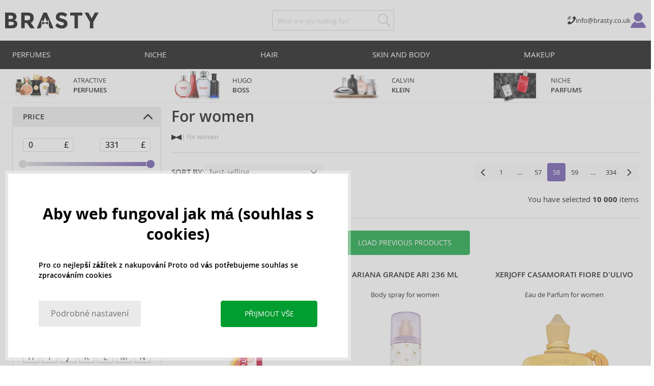

--- FILE ---
content_type: text/html; charset=utf-8
request_url: https://www.brasty.co.uk/for-women?page=58
body_size: 39159
content:
<!DOCTYPE html>
<html class="no-js no-scroll-behavior" lang="en" data-lang="en">
		<head> <meta charset="utf-8"> <title>For women | BRASTY.CO.UK</title> <link rel="preload" href="/assets/_common/fonts/uk/400.woff2" as="font" type="font/woff2" crossorigin> <link rel="preload" href="/assets/_common/fonts/uk/600.woff2" as="font" type="font/woff2" crossorigin> <script>
		!function(t,e){if("object"==typeof exports&&"object"==typeof module)module.exports=e();else if("function"==typeof define&&define.amd)define([],e);else{var r,o=e();for(r in o)("object"==typeof exports?exports:t)[r]=o[r]}}(self,()=>{var r={905:function(){var e,r,t="undefined"!=typeof self?self:this,a={},o="URLSearchParams"in t,n="Symbol"in t&&"iterator"in Symbol,c="FileReader"in t&&"Blob"in t&&function(){try{return new Blob,!0}catch(t){return!1}}(),i="FormData"in t,s="ArrayBuffer"in t;function u(t){if("string"!=typeof t&&(t=String(t)),/[^a-z0-9\-#$%&'*+.^_`|~]/i.test(t))throw new TypeError("Invalid character in header field name");return t.toLowerCase()}function h(t){return t="string"!=typeof t?String(t):t}function l(e){var t={next:function(){var t=e.shift();return{done:void 0===t,value:t}}};return n&&(t[Symbol.iterator]=function(){return t}),t}function f(e){this.map={},e instanceof f?e.forEach(function(t,e){this.append(e,t)},this):Array.isArray(e)?e.forEach(function(t){this.append(t[0],t[1])},this):e&&Object.getOwnPropertyNames(e).forEach(function(t){this.append(t,e[t])},this)}function d(t){if(t.bodyUsed)return Promise.reject(new TypeError("Already read"));t.bodyUsed=!0}function p(r){return new Promise(function(t,e){r.onload=function(){t(r.result)},r.onerror=function(){e(r.error)}})}function y(t){var e=new FileReader,r=p(e);return e.readAsArrayBuffer(t),r}function b(t){if(t.slice)return t.slice(0);var e=new Uint8Array(t.byteLength);return e.set(new Uint8Array(t)),e.buffer}function g(){return this.bodyUsed=!1,this._initBody=function(t){var e;(this._bodyInit=t)?"string"==typeof t?this._bodyText=t:c&&Blob.prototype.isPrototypeOf(t)?this._bodyBlob=t:i&&FormData.prototype.isPrototypeOf(t)?this._bodyFormData=t:o&&URLSearchParams.prototype.isPrototypeOf(t)?this._bodyText=t.toString():s&&c&&(e=t)&&DataView.prototype.isPrototypeOf(e)?(this._bodyArrayBuffer=b(t.buffer),this._bodyInit=new Blob([this._bodyArrayBuffer])):s&&(ArrayBuffer.prototype.isPrototypeOf(t)||r(t))?this._bodyArrayBuffer=b(t):this._bodyText=t=Object.prototype.toString.call(t):this._bodyText="",this.headers.get("content-type")||("string"==typeof t?this.headers.set("content-type","text/plain;charset=UTF-8"):this._bodyBlob&&this._bodyBlob.type?this.headers.set("content-type",this._bodyBlob.type):o&&URLSearchParams.prototype.isPrototypeOf(t)&&this.headers.set("content-type","application/x-www-form-urlencoded;charset=UTF-8"))},c&&(this.blob=function(){var t=d(this);if(t)return t;if(this._bodyBlob)return Promise.resolve(this._bodyBlob);if(this._bodyArrayBuffer)return Promise.resolve(new Blob([this._bodyArrayBuffer]));if(this._bodyFormData)throw new Error("could not read FormData body as blob");return Promise.resolve(new Blob([this._bodyText]))},this.arrayBuffer=function(){return this._bodyArrayBuffer?d(this)||Promise.resolve(this._bodyArrayBuffer):this.blob().then(y)}),this.text=function(){var t,e,r=d(this);if(r)return r;if(this._bodyBlob)return r=this._bodyBlob,e=p(t=new FileReader),t.readAsText(r),e;if(this._bodyArrayBuffer)return Promise.resolve(function(t){for(var e=new Uint8Array(t),r=new Array(e.length),o=0;o<e.length;o++)r[o]=String.fromCharCode(e[o]);return r.join("")}(this._bodyArrayBuffer));if(this._bodyFormData)throw new Error("could not read FormData body as text");return Promise.resolve(this._bodyText)},i&&(this.formData=function(){return this.text().then(_)}),this.json=function(){return this.text().then(JSON.parse)},this}s&&(e=["[object Int8Array]","[object Uint8Array]","[object Uint8ClampedArray]","[object Int16Array]","[object Uint16Array]","[object Int32Array]","[object Uint32Array]","[object Float32Array]","[object Float64Array]"],r=ArrayBuffer.isView||function(t){return t&&-1<e.indexOf(Object.prototype.toString.call(t))}),f.prototype.append=function(t,e){t=u(t),e=h(e);var r=this.map[t];this.map[t]=r?r+", "+e:e},f.prototype.delete=function(t){delete this.map[u(t)]},f.prototype.get=function(t){return t=u(t),this.has(t)?this.map[t]:null},f.prototype.has=function(t){return this.map.hasOwnProperty(u(t))},f.prototype.set=function(t,e){this.map[u(t)]=h(e)},f.prototype.forEach=function(t,e){for(var r in this.map)this.map.hasOwnProperty(r)&&t.call(e,this.map[r],r,this)},f.prototype.keys=function(){var r=[];return this.forEach(function(t,e){r.push(e)}),l(r)},f.prototype.values=function(){var e=[];return this.forEach(function(t){e.push(t)}),l(e)},f.prototype.entries=function(){var r=[];return this.forEach(function(t,e){r.push([e,t])}),l(r)},n&&(f.prototype[Symbol.iterator]=f.prototype.entries);var m=["DELETE","GET","HEAD","OPTIONS","POST","PUT"];function w(t,e){var r,o=(e=e||{}).body;if(t instanceof w){if(t.bodyUsed)throw new TypeError("Already read");this.url=t.url,this.credentials=t.credentials,e.headers||(this.headers=new f(t.headers)),this.method=t.method,this.mode=t.mode,this.signal=t.signal,o||null==t._bodyInit||(o=t._bodyInit,t.bodyUsed=!0)}else this.url=String(t);if(this.credentials=e.credentials||this.credentials||"same-origin",!e.headers&&this.headers||(this.headers=new f(e.headers)),this.method=(r=(t=e.method||this.method||"GET").toUpperCase(),-1<m.indexOf(r)?r:t),this.mode=e.mode||this.mode||null,this.signal=e.signal||this.signal,this.referrer=null,("GET"===this.method||"HEAD"===this.method)&&o)throw new TypeError("Body not allowed for GET or HEAD requests");this._initBody(o)}function _(t){var r=new FormData;return t.trim().split("&").forEach(function(t){var e;t&&(e=(t=t.split("=")).shift().replace(/\+/g," "),t=t.join("=").replace(/\+/g," "),r.append(decodeURIComponent(e),decodeURIComponent(t)))}),r}function v(t,e){e=e||{},this.type="default",this.status=void 0===e.status?200:e.status,this.ok=200<=this.status&&this.status<300,this.statusText="statusText"in e?e.statusText:"OK",this.headers=new f(e.headers),this.url=e.url||"",this._initBody(t)}w.prototype.clone=function(){return new w(this,{body:this._bodyInit})},g.call(w.prototype),g.call(v.prototype),v.prototype.clone=function(){return new v(this._bodyInit,{status:this.status,statusText:this.statusText,headers:new f(this.headers),url:this.url})},v.error=function(){var t=new v(null,{status:0,statusText:""});return t.type="error",t};var x=[301,302,303,307,308];v.redirect=function(t,e){if(-1===x.indexOf(e))throw new RangeError("Invalid status code");return new v(null,{status:e,headers:{location:t}})},a.DOMException=t.DOMException;try{new a.DOMException}catch(t){a.DOMException=function(t,e){this.message=t,this.name=e;e=Error(t);this.stack=e.stack},a.DOMException.prototype=Object.create(Error.prototype),a.DOMException.prototype.constructor=a.DOMException}function E(i,s){return new Promise(function(o,t){var e=new w(i,s);if(e.signal&&e.signal.aborted)return t(new a.DOMException("Aborted","AbortError"));var n=new XMLHttpRequest;function r(){n.abort()}n.onload=function(){var r,t={status:n.status,statusText:n.statusText,headers:(t=n.getAllResponseHeaders()||"",r=new f,t.replace(/\r?\n[\t ]+/g," ").split(/\r?\n/).forEach(function(t){var t=t.split(":"),e=t.shift().trim();e&&(t=t.join(":").trim(),r.append(e,t))}),r)},e=(t.url="responseURL"in n?n.responseURL:t.headers.get("X-Request-URL"),"response"in n?n.response:n.responseText);o(new v(e,t))},n.onerror=function(){t(new TypeError("Network request failed"))},n.ontimeout=function(){t(new TypeError("Network request failed"))},n.onabort=function(){t(new a.DOMException("Aborted","AbortError"))},n.open(e.method,e.url,!0),"include"===e.credentials?n.withCredentials=!0:"omit"===e.credentials&&(n.withCredentials=!1),"responseType"in n&&c&&(n.responseType="blob"),e.headers.forEach(function(t,e){n.setRequestHeader(e,t)}),e.signal&&(e.signal.addEventListener("abort",r),n.onreadystatechange=function(){4===n.readyState&&e.signal.removeEventListener("abort",r)}),n.send(void 0===e._bodyInit?null:e._bodyInit)})}E.polyfill=!0,t.fetch||(t.fetch=E,t.Headers=f,t.Request=w,t.Response=v),a.Headers=f,a.Request=w,a.Response=v,a.fetch=E,Object.defineProperty(a,"__esModule",{value:!0})},588:t=>{"use strict";class r extends Error{constructor(t){super(r._prepareSuperMessage(t)),Object.defineProperty(this,"name",{value:"NonError",configurable:!0,writable:!0}),Error.captureStackTrace&&Error.captureStackTrace(this,r)}static _prepareSuperMessage(t){try{return JSON.stringify(t)}catch{return String(t)}}}const c=[{property:"name",enumerable:!1},{property:"message",enumerable:!1},{property:"stack",enumerable:!1},{property:"code",enumerable:!0}],u=Symbol(".toJSON called"),h=({from:t,seen:e,to_:r,forceEnumerable:o,maxDepth:n,depth:i})=>{const s=r||(Array.isArray(t)?[]:{});if(e.push(t),n<=i)return s;if("function"==typeof t.toJSON&&!0!==t[u])return(r=t)[u]=!0,a=r.toJSON(),delete r[u],a;var a;for(const[c,u]of Object.entries(t))"function"==typeof Buffer&&Buffer.isBuffer(u)?s[c]="[object Buffer]":"function"!=typeof u&&(u&&"object"==typeof u?e.includes(t[c])?s[c]="[Circular]":(i++,s[c]=h({from:t[c],seen:e.slice(),forceEnumerable:o,maxDepth:n,depth:i})):s[c]=u);for(const{property:e,enumerable:u}of c)"string"==typeof t[e]&&Object.defineProperty(s,e,{value:t[e],enumerable:!!o||u,configurable:!0,writable:!0});return s};t.exports={serializeError:(t,e={})=>{var{maxDepth:e=Number.POSITIVE_INFINITY}=e;return"object"==typeof t&&null!==t?h({from:t,seen:[],forceEnumerable:!0,maxDepth:e,depth:0}):"function"==typeof t?`[Function: ${t.name||"anonymous"}]`:t},deserializeError:(t,e={})=>{var{maxDepth:e=Number.POSITIVE_INFINITY}=e;if(t instanceof Error)return t;if("object"!=typeof t||null===t||Array.isArray(t))return new r(t);{const r=new Error;return h({from:t,seen:[],to_:r,maxDepth:e,depth:0}),r}}}}},o={};function u(t){var e=o[t];if(void 0!==e)return e.exports;e=o[t]={exports:{}};return r[t].call(e.exports,e,e.exports,u),e.exports}u.r=t=>{"undefined"!=typeof Symbol&&Symbol.toStringTag&&Object.defineProperty(t,Symbol.toStringTag,{value:"Module"}),Object.defineProperty(t,"__esModule",{value:!0})};var h={};return(()=>{"use strict";var i,t;u.r(h),u(905),(t=i=i||{}).Error="error",t.Warn="warn",t.Info="info",t.Debug="debug",t.Fatal="fatal",t.Http="http",t.Verbose="verbose",t.Silly="silly",t.Trace="trace";const b=t=>JSON.stringify(t).length+1;class n{constructor(){this.length=0}push(t){t={value:t};this.last=this.last?this.last.next=t:this.first=t,this.length++}shift(){var t;if(this.first)return t=this.first["value"],this.first=this.first.next,--this.length||(this.last=void 0),t}}var s=u(588);const a={endpoint:"https://in.logs.betterstack.com",batchSize:1e3,batchSizeKiB:0,batchInterval:1e3,retryCount:3,retryBackoff:100,syncMax:5,burstProtectionMilliseconds:5e3,burstProtectionMax:1e4,ignoreExceptions:!1,throwExceptions:!1,contextObjectMaxDepth:50,contextObjectMaxDepthWarn:!0,contextObjectCircularRefWarn:!0,sendLogsToConsoleOutput:!1,sendLogsToBetterStack:!0,calculateLogSizeBytes:b};class e{constructor(t,e){if(this._middleware=[],this._countLogged=0,this._countSynced=0,this._countDropped=0,"string"!=typeof t||""===t)throw new Error("Logtail source token missing");this._sourceToken=t,this._options=Object.assign(Object.assign({},a),e);const r=function(i){let s=0;const a=new n;return function(n){return async(...o)=>new Promise((e,r)=>async function t(){if(s<i){s++;try{e(await n(...o))}catch(t){r(t)}s--,0<a.length&&a.shift()()}else a.push(t)}())}}(this._options.syncMax)(t=>this._sync(t)),o=(this._logBurstProtection=function(n,i){if(n<=0||i<=0)return t=>t;let s=[0],a=0,c=Date.now();return o=>async(...t)=>{if(r=Date.now(),e=n/64,r<c+e||(r=Math.floor((r-c)/e),s=Array(Math.min(r,64)).fill(0).concat(s).slice(0,64),c+=r*e),s.reduce((t,e)=>t+e)<i)return s[0]++,o(...t);var e,r=Date.now();a<r-n&&(a=r,console.error(`Logging was called more than ${i} times during last ${n}ms. Ignoring.`))}}(this._options.burstProtectionMilliseconds,this._options.burstProtectionMax),this.log=this._logBurstProtection(this.log.bind(this)),function(o=1e3,e=1e3,n=3,i=100,s,a=b){let c,u,h=[],l=0,f=0,d=0;async function p(){c&&clearTimeout(c),c=null;const t=h,r=l;h=[],l=0;try{await u(t.map(t=>t.log)),t.forEach(t=>t.resolve(t.log)),f=0}catch(e){if(f<n)return f++,d=Date.now()+i,h=h.concat(t),l+=r,void await y();t.map(t=>t.reject(e)),f=0}}async function y(){if(!c)return new Promise(t=>{c=setTimeout(async function(){await p(),t()},e)})}return{initPusher:function(t){return u=t,async function(r){return new Promise(async(t,e)=>(h.push({log:r,resolve:t,reject:e}),0<s&&(l+=a(r)),(h.length>=o||0<s&&l>=s)&&Date.now()>d?await p():await y(),t))}},flush:p}}(this._options.batchSize,this._options.batchInterval,this._options.retryCount,this._options.retryBackoff,1024*this._options.batchSizeKiB,this._options.calculateLogSizeBytes));this._batch=o.initPusher(t=>r(t)),this._flush=o.flush}async flush(){return this._flush()}get logged(){return this._countLogged}get synced(){return this._countSynced}get dropped(){return this._countDropped}async log(t,e=i.Info,r={}){if((r="object"!=typeof r?{extra:r}:r)instanceof Error&&(r={error:r}),this._options.sendLogsToConsoleOutput)switch(e){case"debug":console.debug(t,r);break;case"info":console.info(t,r);break;case"warn":console.warn(t,r);break;case"error":console.error(t,r);break;default:console.log(`[${e.toUpperCase()}]`,t,r)}if("function"!=typeof this._sync)throw new Error("No Logtail logger sync function provided");this._countLogged++;let o=Object.assign(Object.assign({dt:new Date,level:e},r),t instanceof Error?(0,s.serializeError)(t):{message:t});for(const i of this._middleware){var n=await i(o);if(null==n)return o;o=n}if(o=this.serialize(o,this._options.contextObjectMaxDepth),!this._options.sendLogsToBetterStack)return o;try{await this._batch(o),this._countSynced++}catch(t){if(this._countDropped++,!this._options.ignoreExceptions){if(this._options.throwExceptions)throw t;console.error(t)}}return o}serialize(t,r,o=new WeakSet){if(null===t||"boolean"==typeof t||"number"==typeof t||"string"==typeof t)return t;if(t instanceof Date)return isNaN(t.getTime())?t.toString():t.toISOString();if(t instanceof Error)return(0,s.serializeError)(t);if(("object"==typeof t||Array.isArray(t))&&(r<1||o.has(t)))return o.has(t)?(this._options.contextObjectCircularRefWarn&&console.warn("[Logtail] Found a circular reference when serializing logs. Please do not use circular references in your logs."),"<omitted circular reference>"):(this._options.contextObjectMaxDepthWarn&&console.warn(`[Logtail] Max depth of ${this._options.contextObjectMaxDepth} reached when serializing logs. Please do not use excessive object depth in your logs.`),`<omitted context beyond configured max depth: ${this._options.contextObjectMaxDepth}>`);var e;if(Array.isArray(t))return o.add(t),e=t.map(t=>this.serialize(t,r-1,o)),o.delete(t),e;if("object"!=typeof t)return void 0===t?void 0:`<omitted unserializable ${typeof t}>`;{const n={};return o.add(t),Object.entries(t).forEach(t=>{var e=t[0],t=t[1],t=this.serialize(t,r-1,o);void 0!==t&&(n[e]=t)}),o.delete(t),n}}async debug(t,e={}){return this.log(t,i.Debug,e)}async info(t,e={}){return this.log(t,i.Info,e)}async warn(t,e={}){return this.log(t,i.Warn,e)}async error(t,e={}){return this.log(t,i.Error,e)}setSync(t){this._sync=t}use(t){this._middleware.push(t)}remove(e){this._middleware=this._middleware.filter(t=>t!==e)}}function c(t,s,a,c){return new(a=a||Promise)(function(r,e){function o(t){try{i(c.next(t))}catch(t){e(t)}}function n(t){try{i(c.throw(t))}catch(t){e(t)}}function i(t){var e;t.done?r(t.value):((e=t.value)instanceof a?e:new a(function(t){t(e)})).then(o,n)}i((c=c.apply(t,s||[])).next())})}window.Logtail=class extends class extends e{async log(t,e=i.Info,r={}){return super.log(t,e,r)}}{constructor(t,e){super(t,Object.assign({batchSizeKiB:48},e)),this.setSync(e=>c(this,void 0,void 0,function*(){var t=yield fetch(this._options.endpoint,{method:"POST",headers:{"Content-Type":"application/json",Authorization:"Bearer "+this._sourceToken},body:JSON.stringify(e),keepalive:!0});if(t.ok)return e;throw new Error(t.statusText)})),this.configureFlushOnPageLeave()}log(t,e,r={}){const o=Object.create(null,{log:{get:()=>super.log}});return c(this,void 0,void 0,function*(){return(r="object"!=typeof r?{extra:r}:r)instanceof Error&&(r={error:r}),r=Object.assign(Object.assign({},this.getCurrentContext()),r),o.log.call(this,t,e,r)})}getCurrentContext(){return{context:{url:window.location.href,user_locale:navigator.userLanguage||navigator.language,user_agent:navigator.userAgent,device_pixel_ratio:window.devicePixelRatio,screen_width:window.screen.width,screen_height:window.screen.height,window_width:window.innerWidth,window_height:window.innerHeight}}}configureFlushOnPageLeave(){"undefined"!=typeof document&&document.addEventListener("visibilitychange",()=>{"hidden"===document.visibilityState&&this.flush()})}}})(),h});
		window.logtail = new Logtail("s9NBFSgTSMnSiU6jbVDAjNuh");
		window['onerror'] = function(msg, url, line) {
			logtail.error(msg, {url: url,line: line});logtail.flush();
		};
	</script>  <script src="https://polyfill-fastly.io/v3/polyfill.js?features=default,Array.prototype.includes,Object.values,Array.prototype.find,AbortController,fetch"></script> <script>
	var prodList = [];
	var prodPrice = 0;
	var criteoSiteType = 'd';
	var dataLayer = dataLayer || [];
	var vypisList = '';
	var eshopMena = "£";
	var eshop = "uk";
	var prod = true;

	var scriptOrderJsUrl = '/assets/js/order.js' + "?v=1769028764";
	var scriptOrderThanksJsUrl = '/assets/js/thanks.js' + "?v=1769028764";

	var lazyJsFiles = {
		order: scriptOrderJsUrl,
		thanks: scriptOrderThanksJsUrl,
	};

	var svgFile = '/assets/_common/svg/svg.svg' + "?v=1769028764";

	var google_tag_params = {
		ecomm_prodid: [],
		ecomm_pagetype: "other",
		ecomm_totalvalue: 0,
	};
</script> <script>
	!function(e){var t={};function n(o){if(t[o])return t[o].exports;var r=t[o]={i:o,l:!1,exports:{}};return e[o].call(r.exports,r,r.exports,n),r.l=!0,r.exports}n.m=e,n.c=t,n.d=function(e,t,o){n.o(e,t)||Object.defineProperty(e,t,{enumerable:!0,get:o})},n.r=function(e){"undefined"!=typeof Symbol&&Symbol.toStringTag&&Object.defineProperty(e,Symbol.toStringTag,{value:"Module"}),Object.defineProperty(e,"__esModule",{value:!0})},n.t=function(e,t){if(1&t&&(e=n(e)),8&t)return e;if(4&t&&"object"==typeof e&&e&&e.__esModule)return e;var o=Object.create(null);if(n.r(o),Object.defineProperty(o,"default",{enumerable:!0,value:e}),2&t&&"string"!=typeof e)for(var r in e)n.d(o,r,function(t){return e[t]}.bind(null,r));return o},n.n=function(e){var t=e&&e.__esModule?function(){return e.default}:function(){return e};return n.d(t,"a",t),t},n.o=function(e,t){return Object.prototype.hasOwnProperty.call(e,t)},n.p="/assets/_common/js/",n(n.s=29)}({14:function(e,t,n){"use strict";t.a=function(){try{return document.createEvent("TouchEvent"),!0}catch(e){return!1}}},15:function(e,t,n){"use strict";t.a=function(e,t,n){var o=arguments.length>3&&void 0!==arguments[3]?arguments[3]:null,r=arguments.length>4&&void 0!==arguments[4]?arguments[4]:null;!function u(){var c=o?o.call(e,t):e[t];if(null==c){if(null!==r){if(r<=0)throw"Property ".concat(t," not defined.");r-=100}setTimeout(u,100)}else n(c)}()}},29:function(e,t,n){"use strict";n.r(t);var o,r=n(15),u=n(14);window.wait=r.a,void 0===window.load&&(window.preload=[],window.load=function(){window.preload.push(arguments)}),document.documentElement.classList.remove("no-js"),Object(u.a)()||document.documentElement.classList.add("no-touch"),o=function(){var e=document.createElement("script");e.setAttribute("src",'//' + "cdn.brastygroup.eu" + '/assets/js/app.js?verze=' + "1769002278"),e.setAttribute("async",""),document.head.appendChild(e)},"loading"!==document.readyState&&null!==document.body?o():document.addEventListener("DOMContentLoaded",o)}});
</script> <link rel="stylesheet" type="text/css" href="/assets/css/uk.css?v=1769002278" media="all"> <meta http-equiv="X-UA-Compatible" content="ie=edge"> <meta name="viewport" content="width=device-width, initial-scale=1"> <meta name="author" content="Brasty.cz"> <link rel="apple-touch-icon" sizes="180x180" href="//cdn.brastygroup.eu/assets/_common/favicons/apple-touch-icon.png"> <link rel="icon" type="image/png" sizes="32x32" href="//cdn.brastygroup.eu/assets/_common/favicons/favicon-32x32.png"> <link rel="icon" type="image/png" sizes="16x16" href="//cdn.brastygroup.eu/assets/_common/favicons/favicon-16x16.png"> <link rel="manifest" href="//cdn.brastygroup.eu/assets/_common/favicons/site.webmanifest"> <link rel="mask-icon" href="//cdn.brastygroup.eu/assets/_common/favicons/safari-pinned-tab.svg" color="#2b2a29"> <link rel="shortcut icon" href="//cdn.brastygroup.eu/assets/_common/favicons/favicon.ico" data-dark-href="//cdn.brastygroup.eu/assets/_common/favicons/dark-mode.ico"> <link rel="canonical" href="https://www.brasty.co.uk/for-women?page=58" /> <link rel="prev" href="https://www.brasty.co.uk/for-women?page=57" /> <link rel="next" href="https://www.brasty.co.uk/for-women?page=59" /> <meta name="msapplication-TileColor" content="#ffffff"> <meta name="msapplication-config" content="//cdn.brastygroup.eu/assets/_common/favicons/browserconfig.xml"> <meta name="theme-color" content="#ffffff">  <meta name="robots" content="index,follow" /> <meta name="Keywords" content="For women"> <meta name="Description" content=" "> <meta property="lb:id" content="1405"> <script type="application/ld+json">
					
					{
						"@context": "http://schema.org",
						"@type": "WebSite",
						"url": "https://www.brasty.co.uk/",
						"potentialAction": {
							"@type": "SearchAction",
							"target": "https://www.brasty.co.uk\"/search/search/results?q=\"{search_term_string}",
							"query-input": "required name=search_term_string"
						}
					}
				</script> <script>
	window.gtm = window.gtm || {};
	window.gtm.products = window.gtm.products || {};
	window.gtm.promotions = window.gtm.promotions || {};
	window.gtm.itemsLists = window.gtm.itemsLists || {};
</script> <script>
	function gtag(){dataLayer.push(arguments);}
	gtag('consent', 'default', {
		'functionality_storage': 'granted',
		'ad_storage': "denied",
		'analytics_storage': "denied",
		'personalization_storage': "denied",
		'ad_user_data': "denied",
		'ad_personalization': "denied",
	});
</script><script>
	window.dataLayer.push({"page":{"categories":[],"products":10000,"type":"category","title":"For women","path":"/for-women","url":"https://www.brasty.co.uk/for-women"},"event":"page_view","site":"brasty.co.uk","country":"uk","environment":"production","language":"en","currency":"GBP","user":{"type":"anonym"},"_clear":true})
</script> <!-- GTM --> <script id="gtm-script">(function(w,d,s,l,i){w[l]=w[l]||[];w[l].push({'gtm.start':
	new Date().getTime(),event:'gtm.js'});var f=d.getElementsByTagName(s)[0],
	j=d.createElement(s),dl=l!='dataLayer'?'&l='+l:'';j.async=true;j.src=
	'https://www.googletagmanager.com/gtm.js?id='+i+dl;f.parentNode.insertBefore(j,f);
	})(window,document,'script','dataLayer', "GTM-53NLZDS")</script> <link rel="alternate" hreflang="en" href="https://www.brasty.co.uk/"> <link rel="alternate" hreflang="cs" href="https://www.brasty.cz/"> <link rel="alternate" hreflang="ro" href="https://www.brasty.ro/"> <link rel="alternate" hreflang="pl" href="https://www.brasty.pl/"> <link rel="alternate" hreflang="sk" href="https://www.brasty.sk/"> <link rel="alternate" hreflang="bg" href="https://www.brasty.bg/"> <link rel="alternate" hreflang="hu" href="https://www.brasty.hu/"> <link rel="alternate" hreflang="de-DE" href="https://www.brasty.de/"> <link rel="alternate" hreflang="de-AT" href="https://www.brasty.at/"> </head> <body class=""> <noscript> <iframe src="//www.googletagmanager.com/ns.html?id=GTM-53NLZDS" height="0" width="0" style="display:none;visibility:hidden"></iframe> </noscript><header role="banner" class="l-header"> <div class="l-header__rel"> <div class="container container--detail"> <div class="l-header__inner"> <div class="l-header__logo"> <a href="/"> <svg xmlns="http://www.w3.org/2000/svg" viewBox="0 0 183.7 31"><g fill-rule="evenodd" fill="currentColor"><path data-name="Path 110" d="M50.5 20 58 30.7h-8.2l-5.9-8.4-1.2-1.7h-4.3v10h-6.8V.7h11.5c4.7 0 8 .9 10 2.4 2 1.6 3 4.1 3 7.6 0 4.8-2 8-5.7 9.4zm-7.1-4.7c2.2 0 3.8-.4 4.6-1.1a4.1 4.1 0 0 0 1.3-3.5A3.9 3.9 0 0 0 48 7.3a8.3 8.3 0 0 0-4.5-.9h-5v9h4.9z"></path><path data-name="Path 111" d="M22.4 17.6a6.5 6.5 0 0 1 1.6 4.8 8 8 0 0 1-2.1 5.5c-1.6 1.8-4.6 2.8-8.8 2.8H0V.7h11.7a19 19 0 0 1 5.3.7 7.3 7.3 0 0 1 3.4 2 7.8 7.8 0 0 1 2 5.2c0 2.4-.7 4.1-2.3 5.2l-1 .7-1.1.6a7.4 7.4 0 0 1 4.4 2.5zm-6.8 1.2a13.1 13.1 0 0 0-5-.7H6.9v7h4.6a10.3 10.3 0 0 0 4.2-.8 2.7 2.7 0 0 0 1.6-2.8 2.8 2.8 0 0 0-1.6-2.7zM14.2 7a9.4 9.4 0 0 0-4.3-.7H6.8V13h3.1a11 11 0 0 0 4.2-.6c1-.4 1.3-1.3 1.3-2.6S15 7.4 14.2 7z"></path><path data-name="Path 112" d="M173.3 18.8v11.9h-6.7V18.8L156 .7h7.4l6.5 11.2L176.4.7h7.3z"></path><path data-name="Path 113" d="M143.1 6.4v24.3h-6.7V6.4h-8.5V.7h23.8v5.7z"></path><path data-name="Path 114" d="M110.3 5.9a4.1 4.1 0 0 0-2.6.8 2.7 2.7 0 0 0-1 2A2.3 2.3 0 0 0 108 11a19.8 19.8 0 0 0 5.4 1.7 17 17 0 0 1 6.7 3.2 8 8 0 0 1 2.4 6.1 8 8 0 0 1-3 6.6 12 12 0 0 1-8 2.5 18.5 18.5 0 0 1-13-5.2l4-5c3.4 2.9 6.3 4.3 9 4.3a4.7 4.7 0 0 0 3-.8 2.5 2.5 0 0 0 1-2.1 2.3 2.3 0 0 0-1.1-2.2 13 13 0 0 0-4.4-1.6 19 19 0 0 1-7.7-3.2c-1.7-1.4-2.5-3.5-2.5-6.3a8 8 0 0 1 3-6.6 12.6 12.6 0 0 1 7.8-2.3 19 19 0 0 1 6 1 16.8 16.8 0 0 1 5.3 3l-3.4 4.9a13.1 13.1 0 0 0-8.2-3z"></path><path data-name="Path 115" d="M69.5 30.7h-7.2l13-30h6.5l13.2 30h-7.2l-2-4.5V15.5L82 17.3l-3.4-7.7-3.3 7.6-3.9-1.7v10.7z"></path><path data-name="Path 116" d="m78.6 20.3 5.8-2.5v5.8L78.6 21 73 23.6v-5.8z"></path></g></svg> </a> <script type="application/ld+json">
						{
							"@context": "http://schema.org",
							"@type": "Organization",
							"url": "https://www.brasty.co.uk/",
							"logo": "https://cdn.brastygroup.eu/assets/_common/images/logo.svg"
						}
					</script> </div> <div class="l-header__search"> <div class="f-search l-header__search"> <form action="/for-women?" method="post" id="frm-search-form" role="search" class="f-search__form" autocomplete="off"> <label for="search" class="f-search__label">What are you looking for?</label> <input id="search" type="search" class="f-search__input" placeholder="What are you looking for?" name="q" data-whispaper-url="/search/suggest/?text="> <button type="submit" name="search" class="f-search__btn"> <svg class="w-icon w-icon--header-search"> <use xlink:href="/assets/_common/svg/svg.svg?v=1769028764a#icon-header-search"></use> </svg> </button> <div class="u-dn"> <input type="text" name="roburl"> <input type="email" name="robemail" class="robemail"> </div> <div class="c-whispaper" aria-hidden="true"> <div class="c-whispaper__wrapper"> <div class="c-whispaper__inner"> <div class="c-whispaper__left"> <div class="c-whispaper__brands"> <h2 class="c-whispaper__heading">ELASTIC_KATEGORIE</h2> <ul></ul> </div> <div class="c-whispaper__collections"> <h2 class="c-whispaper__heading">Collection</h2> <ul></ul> </div> <p class="c-whispaper__left-empty u-dn"> We didn't find anything in the categories </p> </div> <div class="c-whispaper__products" data-more-text="Show all products" data-more-href="/product/product-list/"> <h2 class="c-whispaper__heading">Products</h2> <ul></ul> <p class="c-whispaper__products-empty"> We found nothing in the products. </p> </div> </div> </div> </div> <input type="hidden" name="_do" value="search-form-submit"></form> </div> </div> <div class="l-header__side"> <nav class="m-secondary"> <ul class="m-secondary__list"> <li class="m-secondary__phone"> <a href="tel:02038075465" class="m-secondary__phone-link"> <svg class="w-icon w-icon--header-phone"> <use xlink:href="/assets/_common/svg/svg.svg?v=1769028764a#icon-header-phone"></use> </svg> <span> info@brasty.co.uk <br /> </span> </a> </li> <li class="m-secondary__item m-secondary__item--user"> <a href="/customer/login/in" class="m-secondary__link m-secondary__link--signin" title="Log in"> <svg class="w-icon w-icon--header-user"> <use xlink:href="/assets/_common/svg/svg.svg?v=1769028764a#icon-header-user"></use> </svg> </a> </li> <li class="m-secondary__item m-secondary__item--toggler"> <a href="#" class="js-nav-toggler m-secondary__toggler"> <span></span> </a> </li> </ul> </nav> </div> </div> </div> <div class="l-header__main-nav"> <a href="#" class="js-nav-toggler l-header__main-nav-toggler"></a> <nav class="m-main" role="navigation"> <div class="container"> <ul class="m-main__list m-main__list--1 m-main__list--extended" gtm-clickArea="topmenu"> <li class="m-main__item m-main__item--1"> <a href="/perfumes" class="m-main__link m-main__link--1" title="perfumes">Perfumes</a> <div class="m-main__panel"> <div class="container"> <ul class="m-main__list m-main__list--2"> <li class="m-main__item m-main__item--2"> <span class="m-main__heading">gender designation</span> <ul class="m-main__list m-main__list--3"> <li class="m-main__item m-main__item--3"> <a href="/womens-perfumes" class="m-main__link m-main__link--3" title="Women&apos;s perfumes">For Women</a> </li> <li class="m-main__item m-main__item--3"> <a href="/mens-perfumes" class="m-main__link m-main__link--3" title="Men&apos;s perfumes">For Men</a> </li> <li class="m-main__item m-main__item--3"> <a href="/kids-perfumes" class="m-main__link m-main__link--3" title="Kid&apos;s perfumes">For Kids</a> </li> <li class="m-main__item m-main__item--3"> <a href="/unisex-perfumes" class="m-main__link m-main__link--3" title="Unisex perfumes">Unisex</a> </li> </ul> </li> <li class="m-main__item m-main__item--2"> <span class="m-main__heading">Category</span> <ul class="m-main__list m-main__list--3"> <li class="m-main__item m-main__item--3"> <a href="/perfumes-body-care" class="m-main__link m-main__link--3" title="Body care">Body care</a> </li> </ul> </li> <li class="m-main__item m-main__item--2"> <span class="m-main__heading">Main notes</span> <ul class="m-main__list m-main__list--3"> <li class="m-main__item m-main__item--3"> <a href="/perfumes-main-notes-flower" class="m-main__link m-main__link--3" title="Flower">Flower</a> </li> <li class="m-main__item m-main__item--3"> <a href="/perfumes-main-notes-citrus" class="m-main__link m-main__link--3" title="Citrus">Citrus</a> </li> <li class="m-main__item m-main__item--3"> <a href="/perfumes-main-notes-oriental" class="m-main__link m-main__link--3" title="Oriental">Oriental</a> </li> <li class="m-main__item m-main__item--3"> <a href="/perfumes-main-notes-wood" class="m-main__link m-main__link--3" title="Wood">Wood</a> </li> </ul> </li> <li class="m-main__item m-main__item--2"> <span class="m-main__heading">BRANDS</span> <ul class="m-main__list m-main__list--3"> <li class="m-main__item m-main__item--3"> <a href="/hugo-boss-perfumes" class="m-main__link m-main__link--3" title="Hugo Boss">Hugo Boss</a> </li> <li class="m-main__item m-main__item--3"> <a href="/dolce-gabbana-perfumes" class="m-main__link m-main__link--3" title="Dolce &amp; Gabbana">Dolce &amp; Gabbana</a> </li> <li class="m-main__item m-main__item--3"> <a href="/paco-rabanne-perfumes" class="m-main__link m-main__link--3" title="Paco Rabanne">Paco Rabanne</a> </li> <li class="m-main__item m-main__item--3"> <a href="/perfumes" class="m-main__link m-main__link--3" title="All brands">All brands</a> </li> </ul> </li> <li class="m-main__item m-main__item--2"> <span class="m-main__heading">Special offers</span> <ul class="m-main__list m-main__list--3"> <li class="m-main__item m-main__item--3"> <a href="/discount-perfumes" class="m-main__link m-main__link--3" title="Discounted perfumes">Discount</a> </li> <li class="m-main__item m-main__item--3"> <a href="/perfumes-news" class="m-main__link m-main__link--3" title="New perfumes">News</a> </li> <li class="m-main__item m-main__item--3"> <a href="/perfumes-on-sale" class="m-main__link m-main__link--3" title="Perfumes on sale">On Sale</a> </li> </ul> </li> </ul> </div> </div> </li> <li class="m-main__item m-main__item--1 m-main__item--no-sub"> <a href="/niche-perfumes" class="m-main__link m-main__link--1" title="niche perfumes">Niche</a> </li> <li class="m-main__item m-main__item--1"> <a href="/hair-care" class="m-main__link m-main__link--1" title="hair care">Hair</a> <div class="m-main__panel"> <div class="container"> <ul class="m-main__list m-main__list--2"> <li class="m-main__item m-main__item--2"> <span class="m-main__heading">gender designation</span> <ul class="m-main__list m-main__list--3"> <li class="m-main__item m-main__item--3"> <a href="/womens-hair-care" class="m-main__link m-main__link--3" title="Women&apos;s hair care">For Women</a> </li> <li class="m-main__item m-main__item--3"> <a href="/mens-hair-care" class="m-main__link m-main__link--3" title="Men&apos;s hair care">For Men</a> </li> <li class="m-main__item m-main__item--3"> <a href="/hair-care-for-kids" class="m-main__link m-main__link--3" title="Kid&apos;s">For Kids</a> </li> <li class="m-main__item m-main__item--3"> <a href="/unisex-hair-care" class="m-main__link m-main__link--3" title="Unisex">Unisex</a> </li> </ul> </li> <li class="m-main__item m-main__item--2"> <span class="m-main__heading">Category</span> <ul class="m-main__list m-main__list--3"> <li class="m-main__item m-main__item--3"> <a href="/shampoo" class="m-main__link m-main__link--3" title="Hair Shampoos">Shampoo</a> </li> <li class="m-main__item m-main__item--3"> <a href="/hair-conditioners" class="m-main__link m-main__link--3" title="Hair conditioners">conditioners</a> </li> <li class="m-main__item m-main__item--3"> <a href="/hair-masks" class="m-main__link m-main__link--3" title="Hair masks">masks</a> </li> </ul> </li> <li class="m-main__item m-main__item--2"> <span class="m-main__heading">BRANDS</span> <ul class="m-main__list m-main__list--3"> <li class="m-main__item m-main__item--3"> <a href="/wella-professionals-hair-care" class="m-main__link m-main__link--3" title="Wella Professionals">Wella Professionals</a> </li> <li class="m-main__item m-main__item--3"> <a href="/l-oreal-professionnel-hair-care" class="m-main__link m-main__link--3" title="L´Oréal Professionnel">L´Oréal Professionnel</a> </li> <li class="m-main__item m-main__item--3"> <a href="/goldwell-hair-care" class="m-main__link m-main__link--3" title="Goldwell">Goldwell</a> </li> <li class="m-main__item m-main__item--3"> <a href="/hair-care" class="m-main__link m-main__link--3" title="All brands">All brands</a> </li> </ul> </li> <li class="m-main__item m-main__item--2"> <span class="m-main__heading">Special offers</span> <ul class="m-main__list m-main__list--3"> <li class="m-main__item m-main__item--3"> <a href="/discount-hair-care" class="m-main__link m-main__link--3" title="Discounted hair care">Discount</a> </li> <li class="m-main__item m-main__item--3"> <a href="/hair-care-news" class="m-main__link m-main__link--3" title="New Hair care">News</a> </li> <li class="m-main__item m-main__item--3"> <a href="/hair-care-on-sale" class="m-main__link m-main__link--3" title="Hair care on sale">On sale</a> </li> </ul> </li> </ul> </div> </div> </li> <li class="m-main__item m-main__item--1"> <a href="/skin-and-body-cosmetics" class="m-main__link m-main__link--1" title="skin and body cosmetics">Skin and body</a> <div class="m-main__panel"> <div class="container"> <ul class="m-main__list m-main__list--2"> <li class="m-main__item m-main__item--2"> <span class="m-main__heading">gender designation</span> <ul class="m-main__list m-main__list--3"> <li class="m-main__item m-main__item--3"> <a href="/womens-skin-and-body-cosmetics" class="m-main__link m-main__link--3" title="Women&apos;s skin and body cosmetics">For Women</a> </li> <li class="m-main__item m-main__item--3"> <a href="/mens-skin-and-body-cosmetics" class="m-main__link m-main__link--3" title="Men&apos;s skin and body cosmetics">For Men</a> </li> <li class="m-main__item m-main__item--3"> <a href="/skin-and-body-cosmetics-for-kids" class="m-main__link m-main__link--3" title="Skin and body cosmetics for kid&apos;s">For Kids</a> </li> <li class="m-main__item m-main__item--3"> <a href="/unisex-skin-and-body-cosmetics" class="m-main__link m-main__link--3" title="Unisex skin and body cosmetics">Unisex</a> </li> </ul> </li> <li class="m-main__item m-main__item--2"> <span class="m-main__heading">Category</span> <ul class="m-main__list m-main__list--3"> <li class="m-main__item m-main__item--3"> <a href="/moisturizing-skin-and-body-cosmetics" class="m-main__link m-main__link--3" title="Moisturizing skin and body cosmetics">Moisturizing</a> </li> <li class="m-main__item m-main__item--3"> <a href="/cleansing-face-and-body-cosmetics" class="m-main__link m-main__link--3" title="Cleansing face and body cosmetics">Cleansing</a> </li> <li class="m-main__item m-main__item--3"> <a href="/rejuvenating-skin-and-body-cosmetics" class="m-main__link m-main__link--3" title="Rejuvenating skin and body cosmetics">Rejuvenating</a> </li> <li class="m-main__item m-main__item--3"> <a href="/perfumes-body-care" class="m-main__link m-main__link--3" title="Accessories">Accessories</a> </li> </ul> </li> <li class="m-main__item m-main__item--2"> <span class="m-main__heading">BRANDS</span> <ul class="m-main__list m-main__list--3"> <li class="m-main__item m-main__item--3"> <a href="/la-roche-posay-skin-and-body-cosmetics" class="m-main__link m-main__link--3" title="La Roche-Posay">La Roche-Posay</a> </li> <li class="m-main__item m-main__item--3"> <a href="/bioderma-skin-and-body-cosmetics" class="m-main__link m-main__link--3" title="Bioderma">Bioderma</a> </li> <li class="m-main__item m-main__item--3"> <a href="/nuxe-skin-and-body-cosmetics" class="m-main__link m-main__link--3" title="Nuxe">Nuxe</a> </li> <li class="m-main__item m-main__item--3"> <a href="/skin-and-body-cosmetics" class="m-main__link m-main__link--3" title="All brands">All brands</a> </li> </ul> </li> <li class="m-main__item m-main__item--2"> <span class="m-main__heading">Special offers</span> <ul class="m-main__list m-main__list--3"> <li class="m-main__item m-main__item--3"> <a href="/discounted-skin-and-body-cosmetics" class="m-main__link m-main__link--3" title="Discounted skin and body cosmetics">Discount</a> </li> <li class="m-main__item m-main__item--3"> <a href="/skin-and-body-cosmetics-news" class="m-main__link m-main__link--3" title="New skin and body cosmetics">News</a> </li> <li class="m-main__item m-main__item--3"> <a href="/skin-and-body-cosmetics-on-sale" class="m-main__link m-main__link--3" title="Skin and body cosmetics on sale">On sale</a> </li> </ul> </li> </ul> </div> </div> </li> <li class="m-main__item m-main__item--1"> <a href="/decorative-cosmetics" class="m-main__link m-main__link--1" title="decorative cosmetics">makeup</a> <div class="m-main__panel"> <div class="container"> <ul class="m-main__list m-main__list--2"> <li class="m-main__item m-main__item--2"> <span class="m-main__heading">Effect</span> <ul class="m-main__list m-main__list--3"> <li class="m-main__item m-main__item--3"> <a href="/unifying-makeup" class="m-main__link m-main__link--3" title="Unifying makeup">Unifying</a> </li> <li class="m-main__item m-main__item--3"> <a href="/illuminating-makeup" class="m-main__link m-main__link--3" title="Illuminating makeup">Illuminating</a> </li> <li class="m-main__item m-main__item--3"> <a href="/highlighter-makeup" class="m-main__link m-main__link--3" title="Highlighter makeup">Highlighter</a> </li> <li class="m-main__item m-main__item--3"> <a href="/coverage-makeup" class="m-main__link m-main__link--3" title="Coverage makeup">Coverage</a> </li> </ul> </li> <li class="m-main__item m-main__item--2"> <span class="m-main__heading">Category</span> <ul class="m-main__list m-main__list--3"> <li class="m-main__item m-main__item--3"> <a href="/face-makeup" class="m-main__link m-main__link--3" title="Face makeup">Face</a> </li> <li class="m-main__item m-main__item--3"> <a href="/eye-makeup" class="m-main__link m-main__link--3" title="Eye makeup">Oči</a> </li> <li class="m-main__item m-main__item--3"> <a href="/lip-cosmetics" class="m-main__link m-main__link--3" title="Lip cosmetics">Lip</a> </li> <li class="m-main__item m-main__item--3"> <a href="/makeup-accessories" class="m-main__link m-main__link--3" title="Makeup accessories">Accessories</a> </li> </ul> </li> <li class="m-main__item m-main__item--2"> <span class="m-main__heading">BRANDS</span> <ul class="m-main__list m-main__list--3"> <li class="m-main__item m-main__item--3"> <a href="/chanel-decorative-cosmetics" class="m-main__link m-main__link--3" title="Chanel">Chanel</a> </li> <li class="m-main__item m-main__item--3"> <a href="/givenchy-decorative-cosmetics" class="m-main__link m-main__link--3" title="Givenchy">Givenchy</a> </li> <li class="m-main__item m-main__item--3"> <a href="/shiseido-decorative-cosmetics" class="m-main__link m-main__link--3" title="Shiseido">Shiseido</a> </li> <li class="m-main__item m-main__item--3"> <a href="/decorative-cosmetics" class="m-main__link m-main__link--3" title="All brands">All brands</a> </li> </ul> </li> <li class="m-main__item m-main__item--2"> <span class="m-main__heading">Special offers</span> <ul class="m-main__list m-main__list--3"> <li class="m-main__item m-main__item--3"> <a href="/discount-decorative-cosmetics" class="m-main__link m-main__link--3" title="Discounted decorative cosmetics">Discount</a> </li> <li class="m-main__item m-main__item--3"> <a href="/new-decorative-cosmetics" class="m-main__link m-main__link--3" title="New decorative cosmetics">News</a> </li> <li class="m-main__item m-main__item--3"> <a href="/decorative-cosmetics-on-sale" class="m-main__link m-main__link--3" title="Decorative cosmetics on sale">On sale</a> </li> </ul> </li> </ul> </div> </div> </li> <li class="m-main__item m-main__item--1 m-main__item--no-sub m-main__item--custom"> </li> </ul> </div> </nav>  </div> </div> </header> <div class="c-top-banners"> <div class="container"> <div class="grid"> <div class="grid__col grid__col--3"> <div class="c-top-banners__item" gtm-promotions="menu" data-promotion="banner1"> <a href="https://www.brasty.co.uk/perfumes" title=""><picture><img src="/k1.cms/media/images/banner/200583-550686-w400.jpg?version=1678804604" alt="" loading="lazy" /></picture>Atractive <strong>perfumes</strong></a> </div> </div> <div class="grid__col grid__col--3"> <div class="c-top-banners__item" gtm-promotions="menu" data-promotion="banner2"> <a href="https://www.brasty.co.uk/hugo-boss-perfumes" title="Hugo Boss"><picture><img src="/k1.cms/media/images/banner/72520-192188-w400.jpg" alt="Hugo Boss" loading="lazy" /></picture> Hugo <strong> Boss</strong> </a> </div> </div> <div class="grid__col grid__col--3"> <div class="c-top-banners__item" gtm-promotions="menu" data-promotion="banner3"> <a href="https://www.brasty.co.uk/product/product-list?f[p]=10600001,10300403" title=""><picture><img src="/k1.cms/media/images/banner/73271-192939-w400.jpg" alt="" title="" loading="lazy" /></picture>Calvin<strong>Klein</strong> </a> </div> </div> <div class="grid__col grid__col--3"> <div class="c-top-banners__item" gtm-promotions="menu" data-promotion="banner4"> <a href="https://www.brasty.co.uk/niche-perfumes" title="Niche parfums"><picture><img src="/k1.cms/media/images/banner/66439-186097-w99.jpg " alt="Niche parfums" loading="lazy" /></picture> Niche <strong>parfums</strong> </a> </div> </div> </div> </div> </div> <script>
		window.gtm.promotions.menu = window.gtm.promotions.menu || {}
		window.gtm.promotions.menu.banner1 = {"id":"horni-banner-1","name":"Horní lišta - banner - 1","type":"menu"}
		window.gtm.promotions.menu.banner2 = {"id":"horni-banner-2","name":"Horní lišta - banner - 2","type":"menu"}
		window.gtm.promotions.menu.banner3 = {"id":"horni-banner-3","name":"Horní lišta - banner - 3","type":"menu"}
		window.gtm.promotions.menu.banner4 = {"id":"horni-banner-4","name":"Horní lišta - banner - 4","type":"menu"}

		window.dataLayer.push({
			'event': "view_promotion",
			'promotion': window.gtm.promotions.menu.banner1,
			'_clear': true
		});
		window.dataLayer.push({
			'event': "view_promotion",
			'promotion':  window.gtm.promotions.menu.banner2,
			'_clear': true
		});
		window.dataLayer.push({
			'event': "view_promotion",
			'promotion':  window.gtm.promotions.menu.banner3,
			'_clear': true
		});
		window.dataLayer.push({
			'event': "view_promotion",
			'promotion':  window.gtm.promotions.menu.banner4,
			'_clear': true
		});
	</script> <main role="main" id="content"> <div class="p-category"> <div class="container container--category"> <div class="p-category__grid"> <p class="p-category__mobile-filters"> <a href="#" class="p-category__mobile-filter js-filter-mobile-toggler"> <svg class="w-icon w-icon--filters"> <use xlink:href="/assets/_common/svg/svg.svg?v=1769028764a#icon-filters"></use> </svg> <span>Filter</span> <svg class="w-icon w-icon--gallery-down"> <use xlink:href="/assets/_common/svg/svg.svg?v=1769028764a#icon-gallery-down"></use> </svg> </a> </p> <div class="p-category__main"> <div class="p-category__header"> <div class="c-category-header"> <div class="c-category-header__headline"> <div class="w-headline-breadcrumbs"> <h1> For women </h1> <div class="c-breadcrumbs"> <ul class="c-breadcrumbs__list"> <li class="c-breadcrumbs__item c-breadcrumbs__item--home"> <a href="/" title="Home"> <svg class="w-icon w-icon--breadcrumb-home"> <use xlink:href="/assets/_common/svg/svg.svg?v=1769028764a#icon-breadcrumb-home"></use> </svg> </a> </li> <li class="c-breadcrumbs__item"> For women </li> </ul> </div> </div> </div> <div class="js-filter-mobile-wrapper"></div> </div> </div> <div class="p-category__category-tiles"> </div> <div class="p-category__products-top">  <div class="c-category-top"> <div class="c-category-top__paging js-items-paging"> <div class="c-category-paging"> <ul class="c-category-paging__list"> <li class="c-category-paging__item"> <a href="/for-women?page=57" class="c-category-paging__btn c-category-paging__btn--prev" title="Previous page"> <svg class="w-icon w-icon--prev"> <use xlink:href="/assets/_common/svg/svg.svg?v=1769028764a#icon-prev"></use> </svg> </a> </li> <li class="c-category-paging__item"> <a href="/for-women" class="c-category-paging__btn"> 1 </a> </li> <li class="c-category-paging__item c-category-paging__item--empty"> <span class="c-category-paging__btn c-category-paging__btn--separator"> … </span> </li> <li class="c-category-paging__item"> <a href="/for-women?page=57" class="c-category-paging__btn"> 57 </a> </li> <li class="c-category-paging__item"> <span class="c-category-paging__btn c-category-paging__btn--current"> 58 </span> </li> <li class="c-category-paging__item"> <a href="/for-women?page=59" class="c-category-paging__btn"> 59 </a> </li> <li class="c-category-paging__item c-category-paging__item--empty"> <span class="c-category-paging__btn c-category-paging__btn--separator"> … </span> </li> <li class="c-category-paging__item"> <a href="/for-women?page=334" class="c-category-paging__btn"> 334 </a> </li> <li class="c-category-paging__item"> <a href="/for-women?page=59" class="c-category-paging__btn c-category-paging__btn--next" title="Next page"> <svg class="w-icon w-icon--next"> <use xlink:href="/assets/_common/svg/svg.svg?v=1769028764a#icon-next"></use> </svg> </a> </li> </ul> </div> </div> <div class="c-category-top__sorting jsonlyactive"> <p class="form-row form-row--select"> <label for="list-sort">Sort by:</label> <select id="list-sort" size="1" name="razeni" data-link="/for-women?page=58" class="js-sorting-select"> <option selected value="best-selling" > best-selling </option> <option value="cheapest" > Price Ascending </option> <option value="most-expensive" > Price Descending </option> <option value="best-results" class="u-dn" > The best results </option> </select> </p> </div> <p class="c-category-top__count"> You have selected <strong>10 000</strong> items </p> <div class="c-category-top__filters"> <ul class="c-category-top__list"> <li class="c-category-top__item"> <a href="#" class="js-filters-remove-active" data-value="10700006" title="ZRUSIT_FILTR For women"> <span>For women</span> <svg class="w-icon w-icon--cross"> <use xlink:href="/assets/_common/svg/svg.svg?v=1769028764a#icon-cross"></use> </svg> </a> </li> <li class="c-category-top__item c-category-top__item--all"> <a href="#" class="js-filters-remove-active-all"> <svg class="w-icon w-icon--reset-filters"> <use xlink:href="/assets/_common/svg/svg.svg?v=1769028764a#icon-reset-filters"></use> </svg> <span> Cancel the filter (1) </span> </a> </li> </ul> </div> </div> </div> <div class="p-category__products"> <div class="c-category-products"> <div class="c-category-products__products js-product-list"> <h2 class="u-dn">Product list</h2> <p class="c-category-products__prev-products jsonlyactive"> <a href="/for-women?page=57" class="btn js-products-load-prev"> <span class="btn__text">Load previous products</span> </a> </p> <div class="js-products-main-list c-category-products__product-items" gtm-products="category"> <div> <div class="c-productbox js-paging-item"> <div class="c-productbox__grid"> <div class="c-productbox__name"> <h3> <a href="/wella-professionals-color-touch-deep-browns-professional-demi-permanent-hair-color-with-multi-dimensional-effect-6-73-60-ml" class="w-mask js-paging-item-link" title="Wella Professionals Color Touch Deep Browns " data-id="126571" data-sku="HWEPRCOLTOWXN126571"> Wella Professionals Color Touch Deep Browns </a> </h3> <p>professional demi-permanent hair color with multi-dimensional effect 6/73</p> </div> <div class="c-productbox__image"> <p class="c-productbox__picture"> <picture> <source srcset="//cdn.brastygroup.eu/images/w700/4015600045357-1.webp?v=1763704937 2x, //cdn.brastygroup.eu/images/w350/4015600045357-1.webp?v=1763704937 1x"> <img src="//cdn.brastygroup.eu/images/w350/4015600045357-1.webp?v=1763704937" alt="Wella Professionals Color Touch Deep Browns professional demi-permanent hair color with multi-dimensional effect 6/73 60 ml" width="350" height="350" > </picture> </p> <div class="c-productbox__img-footer"> <p class="c-productbox__stock u-c-primary">1&nbsp;pc in stock</p> </div> </div> <p class="c-productbox__desc"> This professional demi-permanent hair color is from the Color Touch collection of Wella Professionals. For: all hair types. Volume: 60 ml. </p> <div class="c-productbox__footer"> <p class="c-productbox__stock-mobile u-c-primary">1&nbsp;pc in stock</p> <p class="c-productbox__prices"> </p> <p class="c-productbox__button"> <a href="/wella-professionals-color-touch-deep-browns-professional-demi-permanent-hair-color-with-multi-dimensional-effect-6-73-60-ml" class="btn btn--small" title="Wella Professionals Color Touch Deep Browns "> <span class="btn__text">Detail</span> </a> </p> </div> </div> </div> <script>
	prodList.push("HWEPRCOLTOWXN126571");
	prodPrice += "7.70";
</script> </div> <div> <div class="c-productbox js-paging-item"> <div class="c-productbox__grid"> <div class="c-productbox__name"> <h3> <a href="/ariana-grande-ari-body-spray-for-women-236-ml" class="w-mask js-paging-item-link" title="Ariana Grande Ari 236 ml" data-id="141199" data-sku="PARGRARI00WXN141199"> Ariana Grande Ari 236 ml </a> </h3> <p>Body spray for women</p> </div> <div class="c-productbox__image"> <p class="c-productbox__picture"> <picture> <source srcset="//cdn.brastygroup.eu/images/w700/141199-1.webp?v=1763705515 2x, //cdn.brastygroup.eu/images/w350/141199-1.webp?v=1763705515 1x"> <img src="//cdn.brastygroup.eu/images/w350/141199-1.webp?v=1763705515" alt="Ariana Grande Ari Body spray for women 236 ml" width="350" height="350" loading="lazy"> </picture> </p> <div class="c-productbox__img-footer"> <p class="c-productbox__stock u-c-primary">in stock</p> </div> </div> <p class="c-productbox__desc"> Body spray Ari from the Ariana Grande brand. Your chosen product contains 236 ml. </p> <div class="c-productbox__footer"> <p class="c-productbox__stock-mobile u-c-primary">in stock</p> <p class="c-productbox__prices"> </p> <p class="c-productbox__button"> <a href="/ariana-grande-ari-body-spray-for-women-236-ml" class="btn btn--small" title="Ariana Grande Ari 236 ml"> <span class="btn__text">Detail</span> </a> </p> </div> </div> </div> <script>
	prodList.push("PARGRARI00WXN141199");
	prodPrice += "9.49";
</script> </div> <div> <div class="c-productbox js-paging-item"> <div class="c-productbox__grid"> <div class="c-productbox__name"> <h3> <a href="/xerjoff-casamorati-fiore-d-ulivo-eau-de-parfum-for-women-100-ml" class="w-mask js-paging-item-link" title="Xerjoff Casamorati Fiore d&apos;Ulivo" data-id="2005281" data-sku="PXERJFIOULWXN2005281"> Xerjoff Casamorati Fiore d'Ulivo </a> </h3> <p>Eau de Parfum for women</p> </div> <div class="c-productbox__image"> <p class="c-productbox__picture"> <picture> <source srcset="//cdn.brastygroup.eu/images/w700/2005281-1.webp?v=1763706904 2x, //cdn.brastygroup.eu/images/w350/2005281-1.webp?v=1763706904 1x"> <img src="//cdn.brastygroup.eu/images/w350/2005281-1.webp?v=1763706904" alt="Xerjoff Casamorati Fiore d&apos;Ulivo Eau de Parfum for women 100 ml" width="350" height="350" loading="lazy"> </picture> </p> <div class="c-productbox__img-footer"> <p class="c-productbox__stock u-c-primary">in stock</p> </div> </div> <p class="c-productbox__desc"> Xerjoff Eau de Parfum. Main notes: flower. Designation: for women </p> <div class="c-productbox__footer"> <p class="c-productbox__stock-mobile u-c-primary">in stock</p> <p class="c-productbox__prices"> </p> <p class="c-productbox__button"> <a href="/xerjoff-casamorati-fiore-d-ulivo-eau-de-parfum-for-women-100-ml" class="btn btn--small" title="Xerjoff Casamorati Fiore d&apos;Ulivo"> <span class="btn__text">Detail</span> </a> </p> </div> </div> </div> <script>
	prodList.push("PXERJFIOULWXN2005281");
	prodPrice += "127.29";
</script> </div> <div> <div class="c-productbox js-paging-item"> <div class="c-productbox__grid"> <div class="c-productbox__name"> <h3> <a href="/wella-professionals-color-motion-conditioner-nourishing-conditioner-for-coloured-hair-200-ml" class="w-mask js-paging-item-link" title="Wella Professionals Color Motion+ Conditioner" data-id="127133" data-sku="HWEPRCLRMTWXN127133"> Wella Professionals Color Motion+ Conditioner </a> </h3> <p>nourishing conditioner for coloured hair</p> </div> <div class="c-productbox__image"> <p class="c-productbox__picture"> <picture> <source srcset="//cdn.brastygroup.eu/images/w700/127133-1.webp?v=1763676060 2x, //cdn.brastygroup.eu/images/w350/127133-1.webp?v=1763676060 1x"> <img src="//cdn.brastygroup.eu/images/w350/127133-1.webp?v=1763676060" alt="Wella Professionals Color Motion+ Conditioner nourishing conditioner for coloured hair 200 ml" width="350" height="350" loading="lazy"> </picture> </p> <div class="c-productbox__img-footer"> <p class="c-productbox__stock u-c-primary">in stock</p> </div> </div> <p class="c-productbox__desc"> This nourishing conditioner is from the Color Motion+ collection of Wella Professionals. For: dyed hair. Volume: 200 ml. </p> <div class="c-productbox__footer"> <p class="c-productbox__stock-mobile u-c-primary">in stock</p> <p class="c-productbox__prices"> </p> <p class="c-productbox__button"> <a href="/wella-professionals-color-motion-conditioner-nourishing-conditioner-for-coloured-hair-200-ml" class="btn btn--small" title="Wella Professionals Color Motion+ Conditioner"> <span class="btn__text">Detail</span> </a> </p> </div> </div> </div> <script>
	prodList.push("HWEPRCLRMTWXN127133");
	prodPrice += "13.17";
</script> </div> <div> <div class="c-productbox js-paging-item"> <div class="c-productbox__grid"> <div class="c-productbox__name"> <h3> <a href="/davines-essential-haircare-love-curl-shampoo-nourishing-shampoo-for-wavy-and-curly-hair-75-ml" class="w-mask js-paging-item-link" title="Davines Essential Haircare Love Curl Shampoo" data-id="127956" data-sku="HAVNSESSHCWXN127956"> Davines Essential Haircare Love Curl Shampoo </a> </h3> <p>nourishing shampoo for wavy and curly hair</p> </div> <div class="c-productbox__image"> <p class="c-productbox__picture"> <picture> <source srcset="//cdn.brastygroup.eu/images/w700/127956-1.webp?v=1763679885 2x, //cdn.brastygroup.eu/images/w350/127956-1.webp?v=1763679885 1x"> <img src="//cdn.brastygroup.eu/images/w350/127956-1.webp?v=1763679885" alt="Davines Essential Haircare Love Curl Shampoo nourishing shampoo for wavy and curly hair 75 ml" width="350" height="350" loading="lazy"> </picture> </p> <div class="c-productbox__img-footer"> <p class="c-productbox__stock u-c-primary">in stock</p> </div> </div> <p class="c-productbox__desc"> This nourishing shampoo is from the Essential Haircare collection of Davines. For: wavy and curly hair. Volume: 75 ml. </p> <div class="c-productbox__footer"> <p class="c-productbox__stock-mobile u-c-primary">in stock</p> <p class="c-productbox__prices"> </p> <p class="c-productbox__button"> <a href="/davines-essential-haircare-love-curl-shampoo-nourishing-shampoo-for-wavy-and-curly-hair-75-ml" class="btn btn--small" title="Davines Essential Haircare Love Curl Shampoo"> <span class="btn__text">Detail</span> </a> </p> </div> </div> </div> <script>
	prodList.push("HAVNSESSHCWXN127956");
	prodPrice += "11.10";
</script> </div> <div> <div class="c-productbox js-paging-item"> <div class="c-productbox__grid"> <div class="c-productbox__name"> <h3> <a href="/schwarzkopf-professional-igora-royal-silverwhite-permanent-white-refining-color-creme-professional-permanent-hair-color-for-platinum-blonde-and-gray-hair-gray-lilac-60-ml" class="w-mask js-paging-item-link" title="Schwarzkopf Professional Igora Royal SilverWhite Permanent White Refining Color Creme" data-id="129874" data-sku="HSCPRIGORAWXN129874"> Schwarzkopf Professional Igora Royal SilverWhite Permanent White Refining Color Creme </a> </h3> <p>professional permanent hair color for platinum blonde and gray hair Gray-Lilac</p> </div> <div class="c-productbox__image"> <p class="c-productbox__picture"> <picture> <source srcset="//cdn.brastygroup.eu/images/w700/4045787492545-1.webp?v=1763705267 2x, //cdn.brastygroup.eu/images/w350/4045787492545-1.webp?v=1763705267 1x"> <img src="//cdn.brastygroup.eu/images/w350/4045787492545-1.webp?v=1763705267" alt="Schwarzkopf Professional Igora Royal SilverWhite Permanent White Refining Color Creme professional permanent hair color for platinum blonde and gray hair Gray-Lilac 60 ml" width="350" height="350" loading="lazy"> </picture> </p> <div class="c-productbox__img-footer"> <p class="c-productbox__stock u-c-primary">in stock</p> </div> </div> <p class="c-productbox__desc"> This professional permanent hair color is from the Igora collection of Schwarzkopf Professional. For: grey hair. Volume: 60 ml. </p> <div class="c-productbox__footer"> <p class="c-productbox__stock-mobile u-c-primary">in stock</p> <p class="c-productbox__prices"> </p> <p class="c-productbox__button"> <a href="/schwarzkopf-professional-igora-royal-silverwhite-permanent-white-refining-color-creme-professional-permanent-hair-color-for-platinum-blonde-and-gray-hair-gray-lilac-60-ml" class="btn btn--small" title="Schwarzkopf Professional Igora Royal SilverWhite Permanent White Refining Color Creme"> <span class="btn__text">Detail</span> </a> </p> </div> </div> </div> <script>
	prodList.push("HSCPRIGORAWXN129874");
	prodPrice += "6.65";
</script> </div> <div> <div class="c-productbox js-paging-item"> <div class="c-productbox__grid"> <div class="c-productbox__name"> <h3> <a href="/nanoil-micellar-shampoo-liquid-silk-cleansing-shampoo-for-smoothness-and-gloss-of-hair-300-ml" class="w-mask js-paging-item-link" title="Nanoil Micellar Shampoo Liquid Silk" data-id="139206" data-sku="HNNOIWXN139206"> Nanoil Micellar Shampoo Liquid Silk </a> </h3> <p>cleansing shampoo for smoothness and gloss of hair</p> </div> <div class="c-productbox__image"> <p class="c-productbox__picture"> <picture> <source srcset="//cdn.brastygroup.eu/images/w700/139206-1.webp?v=1763676838 2x, //cdn.brastygroup.eu/images/w350/139206-1.webp?v=1763676838 1x"> <img src="//cdn.brastygroup.eu/images/w350/139206-1.webp?v=1763676838" alt="Nanoil Micellar Shampoo Liquid Silk cleansing shampoo for smoothness and gloss of hair 300 ml" width="350" height="350" loading="lazy"> </picture> </p> <div class="c-productbox__img-footer"> <p class="c-productbox__stock u-c-primary">in stock</p> </div> </div> <p class="c-productbox__desc"> This cleansing shampoo is from the collection of Nanoil. For: dyed hair. Volume: 300 ml. </p> <div class="c-productbox__footer"> <p class="c-productbox__stock-mobile u-c-primary">in stock</p> <p class="c-productbox__prices"> </p> <p class="c-productbox__button"> <a href="/nanoil-micellar-shampoo-liquid-silk-cleansing-shampoo-for-smoothness-and-gloss-of-hair-300-ml" class="btn btn--small" title="Nanoil Micellar Shampoo Liquid Silk"> <span class="btn__text">Detail</span> </a> </p> </div> </div> </div> <script>
	prodList.push("HNNOIWXN139206");
	prodPrice += "9.04";
</script> </div> <div> <div class="c-productbox js-paging-item"> <div class="c-productbox__grid"> <div class="c-productbox__name"> <h3> <a href="/davines-natural-tech-rebalancing-cleansing-treatment-shampoo-1000-ml" class="w-mask js-paging-item-link" title="Davines Natural Tech Rebalancing Cleansing Treatment" data-id="141230" data-sku="HAVNSNATTCWXN141230"> Davines Natural Tech Rebalancing Cleansing Treatment </a> </h3> <p>cleansing balm for rapidly oily hair</p> </div> <div class="c-productbox__image"> <p class="c-productbox__picture"> <picture> <source srcset="//cdn.brastygroup.eu/images/w700/141230-1.webp?v=1763679624 2x, //cdn.brastygroup.eu/images/w350/141230-1.webp?v=1763679624 1x"> <img src="//cdn.brastygroup.eu/images/w350/141230-1.webp?v=1763679624" alt="Davines Natural Tech Rebalancing Cleansing Treatment cleansing balm for rapidly oily hair 1000 ml" width="350" height="350" loading="lazy"> </picture> </p> <div class="c-productbox__img-footer"> <p class="c-productbox__stock u-c-primary">1&nbsp;pc in stock</p> </div> </div> <p class="c-productbox__desc"> This cleansing balm is from the Natural Tech collection of Davines. For: sensitive scalp. Volume: 1000 ml. </p> <div class="c-productbox__footer"> <p class="c-productbox__stock-mobile u-c-primary">1&nbsp;pc in stock</p> <p class="c-productbox__prices"> </p> <p class="c-productbox__button"> <a href="/davines-natural-tech-rebalancing-cleansing-treatment-shampoo-1000-ml" class="btn btn--small" title="Davines Natural Tech Rebalancing Cleansing Treatment"> <span class="btn__text">Detail</span> </a> </p> </div> </div> </div> <script>
	prodList.push("HAVNSNATTCWXN141230");
	prodPrice += "59.16";
</script> </div> <div> <div class="c-productbox js-paging-item"> <div class="c-productbox__grid"> <div class="c-productbox__name"> <h3> <a href="/chi-color-illuminate-platinum-blonde-purple-shampoo-brightening-shampoo-for-platinum-blonde-and-gray-hair-355-ml" class="w-mask js-paging-item-link" title="CHI Color Illuminate Platinum Blonde Purple Shampoo" data-id="141710" data-sku="H0CHICLILLWXN141710"> CHI Color Illuminate Platinum Blonde Purple Shampoo </a> </h3> <p>brightening shampoo for platinum blonde and gray hair</p> </div> <div class="c-productbox__image"> <p class="c-productbox__picture"> <picture> <source srcset="//cdn.brastygroup.eu/images/w700/141710-1.webp?v=1763679673 2x, //cdn.brastygroup.eu/images/w350/141710-1.webp?v=1763679673 1x"> <img src="//cdn.brastygroup.eu/images/w350/141710-1.webp?v=1763679673" alt="CHI Color Illuminate Platinum Blonde Purple Shampoo brightening shampoo for platinum blonde and gray hair 355 ml" width="350" height="350" loading="lazy"> </picture> </p> <div class="c-productbox__img-footer"> <p class="c-productbox__stock u-c-primary">in stock</p> </div> </div> <p class="c-productbox__desc"> This brightening shampoo is from the Color Illuminate collection of CHI. For: blonde hair. Volume: 355 ml. </p> <div class="c-productbox__footer"> <p class="c-productbox__stock-mobile u-c-primary">in stock</p> <p class="c-productbox__prices"> </p> <p class="c-productbox__button"> <a href="/chi-color-illuminate-platinum-blonde-purple-shampoo-brightening-shampoo-for-platinum-blonde-and-gray-hair-355-ml" class="btn btn--small" title="CHI Color Illuminate Platinum Blonde Purple Shampoo"> <span class="btn__text">Detail</span> </a> </p> </div> </div> </div> <script>
	prodList.push("H0CHICLILLWXN141710");
	prodPrice += "10.97";
</script> </div> <div> <div class="c-productbox js-paging-item"> <div class="c-productbox__grid"> <div class="c-productbox__name"> <h3> <a href="/kallos-nourishing-hair-conditioner-nourishing-conditioner-for-smoothness-and-gloss-of-hair-500-ml" class="w-mask js-paging-item-link" title="Kallos Nourishing Hair Conditioner" data-id="2005626" data-sku="HKALLNONE0WXN2005626"> Kallos Nourishing Hair Conditioner </a> </h3> <p>nourishing conditioner for smoothness and gloss of hair</p> </div> <div class="c-productbox__image"> <p class="c-productbox__picture"> <picture> <source srcset="//cdn.brastygroup.eu/images/w700/5998889513153-1.webp?v=1763704821 2x, //cdn.brastygroup.eu/images/w350/5998889513153-1.webp?v=1763704821 1x"> <img src="//cdn.brastygroup.eu/images/w350/5998889513153-1.webp?v=1763704821" alt="Kallos Nourishing Hair Conditioner nourishing conditioner for smoothness and gloss of hair 500 ml" width="350" height="350" loading="lazy"> </picture> </p> <div class="c-productbox__img-footer"> <p class="c-productbox__stock u-c-primary">in stock</p> </div> </div> <p class="c-productbox__desc"> This nourishing conditioner is from the collection of Kallos. For: dry hair. Volume: 500 ml. </p> <div class="c-productbox__footer"> <p class="c-productbox__stock-mobile u-c-primary">in stock</p> <p class="c-productbox__prices"> </p> <p class="c-productbox__button"> <a href="/kallos-nourishing-hair-conditioner-nourishing-conditioner-for-smoothness-and-gloss-of-hair-500-ml" class="btn btn--small" title="Kallos Nourishing Hair Conditioner"> <span class="btn__text">Detail</span> </a> </p> </div> </div> </div> <script>
	prodList.push("HKALLNONE0WXN2005626");
	prodPrice += "2.11";
</script> </div> <div> <div class="c-productbox js-paging-item"> <div class="c-productbox__grid"> <div class="c-productbox__name"> <h3> <a href="/annick-goutal-le-chevrefeuille-eau-de-toilette-for-women-100-ml" class="w-mask js-paging-item-link" title="Annick Goutal Le Chevrefeuille" data-id="448" data-sku="PANGOLECHEWXN000448"> Annick Goutal Le Chevrefeuille </a> </h3> <p>Eau de Toilette for women</p> </div> <div class="c-productbox__image"> <p class="c-productbox__picture"> <picture> <source srcset="//cdn.brastygroup.eu/images/w700/448-1.webp?v=1763706655 2x, //cdn.brastygroup.eu/images/w350/448-1.webp?v=1763706655 1x"> <img src="//cdn.brastygroup.eu/images/w350/448-1.webp?v=1763706655" alt="Annick Goutal Le Chevrefeuille Eau de Toilette for women 100 ml" width="350" height="350" loading="lazy"> </picture> </p> <div class="c-productbox__img-footer"> <p class="c-productbox__stock u-c-primary">in stock</p> </div> </div> <p class="c-productbox__desc"> Annick Goutal Le Chevrefeuille Eau de Toilette. Main notes: flower. Designation: for women </p> <div class="c-productbox__footer"> <p class="c-productbox__stock-mobile u-c-primary">in stock</p> <p class="c-productbox__prices"> </p> <p class="c-productbox__button"> <a href="/annick-goutal-le-chevrefeuille-eau-de-toilette-for-women-100-ml" class="btn btn--small" title="Annick Goutal Le Chevrefeuille"> <span class="btn__text">Detail</span> </a> </p> </div> </div> </div> <script>
	prodList.push("PANGOLECHEWXN000448");
	prodPrice += "79.13";
</script> </div> <div> <div class="c-productbox js-paging-item"> <div class="c-productbox__grid"> <div class="c-productbox__name"> <h3> <a href="/banana-republic-alabaster-eau-de-perfume-for-women-100-ml" class="w-mask js-paging-item-link" title="Banana Republic Alabaster" data-id="1339" data-sku="PBAREALABAWXN001339"> Banana Republic Alabaster </a> </h3> <p>Eau de Parfum for women</p> </div> <div class="c-productbox__image"> <p class="c-productbox__picture"> <picture> <source srcset="//cdn.brastygroup.eu/images/w700/1339-1.webp?v=1763706664 2x, //cdn.brastygroup.eu/images/w350/1339-1.webp?v=1763706664 1x"> <img src="//cdn.brastygroup.eu/images/w350/1339-1.webp?v=1763706664" alt="Banana Republic Alabaster Eau de Parfum for women 100 ml" width="350" height="350" loading="lazy"> </picture> </p> <div class="c-productbox__img-footer"> <p class="c-productbox__stock u-c-primary">in stock</p> </div> </div> <p class="c-productbox__desc"> Banana Republic Alabaster Eau de Parfum. Main notes: flower. Designation: for women </p> <div class="c-productbox__footer"> <p class="c-productbox__stock-mobile u-c-primary">in stock</p> <p class="c-productbox__prices"> </p> <p class="c-productbox__button"> <a href="/banana-republic-alabaster-eau-de-perfume-for-women-100-ml" class="btn btn--small" title="Banana Republic Alabaster"> <span class="btn__text">Detail</span> </a> </p> </div> </div> </div> <script>
	prodList.push("PBAREALABAWXN001339");
	prodPrice += "21.07";
</script> </div> <div> <div class="c-productbox js-paging-item"> <div class="c-productbox__grid"> <div class="c-productbox__name"> <h3> <a href="/hermes-kelly-caleche-eau-de-parfum-for-women-100-ml" class="w-mask js-paging-item-link" title="Hermès Kelly Caleche" data-id="6498" data-sku="PHERMKELCAWXN006498"> Hermès Kelly Caleche </a> </h3> <p>Eau de Parfum for women</p> </div> <div class="c-productbox__image"> <p class="c-productbox__picture"> <picture> <source srcset="//cdn.brastygroup.eu/images/w700/3346131501816-1.webp?v=1763679965 2x, //cdn.brastygroup.eu/images/w350/3346131501816-1.webp?v=1763679965 1x"> <img src="//cdn.brastygroup.eu/images/w350/3346131501816-1.webp?v=1763679965" alt="Hermès Kelly Caleche Eau de Parfum for women 100 ml" width="350" height="350" loading="lazy"> </picture> </p> <div class="c-productbox__img-footer"> <p class="c-productbox__stock u-c-primary">1&nbsp;pc in stock</p> </div> </div> <p class="c-productbox__desc"> Hermès Kelly Caleche Eau de Parfum. Main notes: wood. Designation: for women </p> <div class="c-productbox__footer"> <p class="c-productbox__stock-mobile u-c-primary">1&nbsp;pc in stock</p> <p class="c-productbox__prices"> </p> <p class="c-productbox__button"> <a href="/hermes-kelly-caleche-eau-de-parfum-for-women-100-ml" class="btn btn--small" title="Hermès Kelly Caleche"> <span class="btn__text">Detail</span> </a> </p> </div> </div> </div> <script>
	prodList.push("PHERMKELCAWXN006498");
	prodPrice += "108.80";
</script> </div> <div> <div class="c-productbox js-paging-item"> <div class="c-productbox__grid"> <div class="c-productbox__name"> <h3> <a href="/jimmy-choo-for-women-eau-de-toilette-for-women-60-ml" class="w-mask js-paging-item-link" title="Jimmy Choo for Women" data-id="8681" data-sku="PJICHFOW10WXN008681"> Jimmy Choo for Women </a> </h3> <p>Eau de Toilette for women</p> </div> <div class="c-productbox__image"> <p class="c-productbox__picture"> <picture> <source srcset="//cdn.brastygroup.eu/images/w700/8681-1.webp?v=1763669001 2x, //cdn.brastygroup.eu/images/w350/8681-1.webp?v=1763669001 1x"> <img src="//cdn.brastygroup.eu/images/w350/8681-1.webp?v=1763669001" alt="Jimmy Choo for Women Eau de Toilette for women 60 ml" width="350" height="350" loading="lazy"> </picture> </p> <div class="c-productbox__img-footer"> <p class="c-productbox__stock u-c-primary">3&nbsp;pcs in stock</p> </div> </div> <p class="c-productbox__desc"> Jimmy Choo for Women Eau de Toilette. Main notes: chypre. Designation: for women </p> <div class="c-productbox__footer"> <p class="c-productbox__stock-mobile u-c-primary">3&nbsp;pcs in stock</p> <p class="c-productbox__prices"> </p> <p class="c-productbox__button"> <a href="/jimmy-choo-for-women-eau-de-toilette-for-women-60-ml" class="btn btn--small" title="Jimmy Choo for Women"> <span class="btn__text">Detail</span> </a> </p> </div> </div> </div> <script>
	prodList.push("PJICHFOW10WXN008681");
	prodPrice += "25.62";
</script> </div> <div> <div class="c-productbox js-paging-item"> <div class="c-productbox__grid"> <div class="c-productbox__name"> <h3> <a href="/mexx-woman-eau-de-toilette-for-women-40-ml" class="w-mask js-paging-item-link" title="Mexx Woman" data-id="10673" data-sku="PMEXXWOMANWXN010673"> Mexx Woman </a> </h3> <p>Eau de Toilette for women</p> </div> <div class="c-productbox__image"> <p class="c-productbox__picture"> <picture> <source srcset="//cdn.brastygroup.eu/images/w700/10673-1.webp?v=1763706714 2x, //cdn.brastygroup.eu/images/w350/10673-1.webp?v=1763706714 1x"> <img src="//cdn.brastygroup.eu/images/w350/10673-1.webp?v=1763706714" alt="Mexx Woman Eau de Toilette for women 40 ml" width="350" height="350" loading="lazy"> </picture> </p> <div class="c-productbox__img-footer"> <p class="c-productbox__stock u-c-primary">in stock</p> </div> </div> <p class="c-productbox__desc"> Mexx Woman Eau de Toilette. Main notes: citrus. Designation: for women </p> <div class="c-productbox__footer"> <p class="c-productbox__stock-mobile u-c-primary">in stock</p> <p class="c-productbox__prices"> </p> <p class="c-productbox__button"> <a href="/mexx-woman-eau-de-toilette-for-women-40-ml" class="btn btn--small" title="Mexx Woman"> <span class="btn__text">Detail</span> </a> </p> </div> </div> </div> <script>
	prodList.push("PMEXXWOMANWXN010673");
	prodPrice += "12.83";
</script> </div> <div> <div class="c-productbox js-paging-item"> <div class="c-productbox__grid"> <div class="c-productbox__name"> <h3> <a href="/trussardi-delicate-rose-eau-de-toilette-for-women-30-ml" class="w-mask js-paging-item-link" title="Trussardi Delicate Rose" data-id="13897" data-sku="PTRUSDELROWXN013897"> Trussardi Delicate Rose </a> </h3> <p>Eau de Toilette for women</p> </div> <div class="c-productbox__image"> <p class="c-productbox__picture"> <picture> <source srcset="//cdn.brastygroup.eu/images/w700/13897-1.webp?v=1763707574 2x, //cdn.brastygroup.eu/images/w350/13897-1.webp?v=1763707574 1x"> <img src="//cdn.brastygroup.eu/images/w350/13897-1.webp?v=1763707574" alt="Trussardi Delicate Rose Eau de Toilette for women 30 ml" width="350" height="350" loading="lazy"> </picture> </p> <div class="c-productbox__img-footer"> <p class="c-productbox__stock u-c-primary">in stock</p> </div> </div> <p class="c-productbox__desc"> Trussardi Delicate Rose Eau de Toilette. Main notes: citrus. Designation: for women </p> <div class="c-productbox__footer"> <p class="c-productbox__stock-mobile u-c-primary">in stock</p> <p class="c-productbox__prices"> </p> <p class="c-productbox__button"> <a href="/trussardi-delicate-rose-eau-de-toilette-for-women-30-ml" class="btn btn--small" title="Trussardi Delicate Rose"> <span class="btn__text">Detail</span> </a> </p> </div> </div> </div> <script>
	prodList.push("PTRUSDELROWXN013897");
	prodPrice += "19.69";
</script> </div> <div> <div class="c-productbox js-paging-item"> <div class="c-productbox__grid"> <div class="c-productbox__name"> <h3> <a href="/gucci-bloom-eau-de-parfum-for-women-30-ml" class="w-mask js-paging-item-link" title="Gucci Bloom" data-id="98152" data-sku="PGUCCBLOOMWXN098152"> Gucci Bloom </a> </h3> <p>Eau de Parfum for women</p> </div> <div class="c-productbox__image"> <p class="c-productbox__picture"> <picture> <source srcset="//cdn.brastygroup.eu/images/w700/98152-1.webp?v=1763707312 2x, //cdn.brastygroup.eu/images/w350/98152-1.webp?v=1763707312 1x"> <img src="//cdn.brastygroup.eu/images/w350/98152-1.webp?v=1763707312" alt="Gucci Bloom Eau de Parfum for women 30 ml" width="350" height="350" loading="lazy"> </picture> </p> <div class="c-productbox__img-footer"> <p class="c-productbox__stock u-c-primary">in stock</p> </div> </div> <p class="c-productbox__desc"> Gucci Bloom Eau de Parfum. Main notes: flower. Designation: for women </p> <div class="c-productbox__footer"> <p class="c-productbox__stock-mobile u-c-primary">in stock</p> <p class="c-productbox__prices"> </p> <p class="c-productbox__button"> <a href="/gucci-bloom-eau-de-parfum-for-women-30-ml" class="btn btn--small" title="Gucci Bloom"> <span class="btn__text">Detail</span> </a> </p> </div> </div> </div> <script>
	prodList.push("PGUCCBLOOMWXN098152");
	prodPrice += "56.25";
</script> </div> <div> <div class="c-productbox js-paging-item"> <div class="c-productbox__grid"> <div class="c-productbox__name"> <h3> <a href="/jimmy-choo-jimmy-choo-l-eau-eau-de-toilette-for-women-60-ml" class="w-mask js-paging-item-link" title="Jimmy Choo Jimmy Choo L&apos;Eau" data-id="98246" data-sku="PJICHJLEAUWXN098246"> Jimmy Choo Jimmy Choo L'Eau </a> </h3> <p>Eau de Toilette for women</p> </div> <div class="c-productbox__image"> <p class="c-productbox__picture"> <picture> <source srcset="//cdn.brastygroup.eu/images/w700/98246-1.webp?v=1763707312 2x, //cdn.brastygroup.eu/images/w350/98246-1.webp?v=1763707312 1x"> <img src="//cdn.brastygroup.eu/images/w350/98246-1.webp?v=1763707312" alt="Jimmy Choo Jimmy Choo L&apos;Eau Eau de Toilette for women 60 ml" width="350" height="350" loading="lazy"> </picture> </p> <div class="c-productbox__img-footer"> <p class="c-productbox__stock u-c-primary">2&nbsp;pcs in stock</p> </div> </div> <p class="c-productbox__desc"> Jimmy Choo Jimmy Choo L'Eau Eau de Toilette. Main notes: flower. Designation: for women </p> <div class="c-productbox__footer"> <p class="c-productbox__stock-mobile u-c-primary">2&nbsp;pcs in stock</p> <p class="c-productbox__prices"> </p> <p class="c-productbox__button"> <a href="/jimmy-choo-jimmy-choo-l-eau-eau-de-toilette-for-women-60-ml" class="btn btn--small" title="Jimmy Choo Jimmy Choo L&apos;Eau"> <span class="btn__text">Detail</span> </a> </p> </div> </div> </div> <script>
	prodList.push("PJICHJLEAUWXN098246");
	prodPrice += "33.01";
</script> </div> <div> <div class="c-productbox js-paging-item"> <div class="c-productbox__grid"> <div class="c-productbox__name"> <h3> <a href="/rochas-mademoiselle-rochas-eau-de-parfum-for-women-30-ml" class="w-mask js-paging-item-link" title="Rochas Mademoiselle Rochas" data-id="110696" data-sku="PROCHMODROWXN110696"> Rochas Mademoiselle Rochas </a> </h3> <p>Eau de Parfum for women</p> </div> <div class="c-productbox__image"> <p class="c-productbox__picture"> <picture> <source srcset="//cdn.brastygroup.eu/images/w700/110696-1.webp?v=1763707329 2x, //cdn.brastygroup.eu/images/w350/110696-1.webp?v=1763707329 1x"> <img src="//cdn.brastygroup.eu/images/w350/110696-1.webp?v=1763707329" alt="Rochas Mademoiselle Rochas Eau de Parfum for women 30 ml" width="350" height="350" loading="lazy"> </picture> </p> <div class="c-productbox__img-footer"> <p class="c-productbox__stock u-c-primary">2&nbsp;pcs in stock</p> </div> </div> <p class="c-productbox__desc"> Rochas Mademoiselle Rochas Eau de Parfum. Main notes: flower. Designation: for women </p> <div class="c-productbox__footer"> <p class="c-productbox__stock-mobile u-c-primary">2&nbsp;pcs in stock</p> <p class="c-productbox__prices"> </p> <p class="c-productbox__button"> <a href="/rochas-mademoiselle-rochas-eau-de-parfum-for-women-30-ml" class="btn btn--small" title="Rochas Mademoiselle Rochas"> <span class="btn__text">Detail</span> </a> </p> </div> </div> </div> <script>
	prodList.push("PROCHMODROWXN110696");
	prodPrice += "23.50";
</script> </div> <div> <div class="c-productbox js-paging-item"> <div class="c-productbox__grid"> <div class="c-productbox__name"> <h3> <a href="/elie-saab-girl-of-now-shine-eau-de-parfum-for-women-50-ml" class="w-mask js-paging-item-link" title="Elie Saab Girl of Now Shine" data-id="98666" data-sku="PELSAGNSHIWXN098666"> Elie Saab Girl of Now Shine </a> </h3> <p>Eau de Parfum for women</p> </div> <div class="c-productbox__image"> <p class="c-productbox__picture"> <picture> <source srcset="//cdn.brastygroup.eu/images/w700/98666-1.webp?v=1763671629 2x, //cdn.brastygroup.eu/images/w350/98666-1.webp?v=1763671629 1x"> <img src="//cdn.brastygroup.eu/images/w350/98666-1.webp?v=1763671629" alt="Elie Saab Girl of Now Shine Eau de Parfum for women 50 ml" width="350" height="350" loading="lazy"> </picture> </p> <div class="c-productbox__img-footer"> <p class="c-productbox__stock u-c-primary">in stock</p> </div> </div> <p class="c-productbox__desc"> Elie Saab Girl of Now Shine Eau de Parfum. Main notes: flower. Designation: for women </p> <div class="c-productbox__footer"> <p class="c-productbox__stock-mobile u-c-primary">in stock</p> <p class="c-productbox__prices"> </p> <p class="c-productbox__button"> <a href="/elie-saab-girl-of-now-shine-eau-de-parfum-for-women-50-ml" class="btn btn--small" title="Elie Saab Girl of Now Shine"> <span class="btn__text">Detail</span> </a> </p> </div> </div> </div> <script>
	prodList.push("PELSAGNSHIWXN098666");
	prodPrice += "39.42";
</script> </div> <div> <div class="c-productbox js-paging-item"> <div class="c-productbox__grid"> <div class="c-productbox__name"> <h3> <a href="/bond-no-9-madison-square-park-eau-de-parfum-for-women-100-ml" class="w-mask js-paging-item-link" title="Bond No. 9 Madison Square Park" data-id="103911" data-sku="PBON9MASPAWXN103911"> Bond No. 9 Madison Square Park </a> </h3> <p>Eau de Parfum for women</p> </div> <div class="c-productbox__image"> <p class="c-productbox__picture"> <picture> <source srcset="//cdn.brastygroup.eu/images/w700/103911-1.webp?v=1763707322 2x, //cdn.brastygroup.eu/images/w350/103911-1.webp?v=1763707322 1x"> <img src="//cdn.brastygroup.eu/images/w350/103911-1.webp?v=1763707322" alt="Bond No. 9 Madison Square Park Eau de Parfum for women 100 ml" width="350" height="350" loading="lazy"> </picture> </p> <div class="c-productbox__img-footer"> <p class="c-productbox__stock u-c-primary">in stock</p> </div> </div> <p class="c-productbox__desc"> Bond No. 9 Madison Square Park Eau de Parfum. Main notes: flower. Designation: for women </p> <div class="c-productbox__footer"> <p class="c-productbox__stock-mobile u-c-primary">in stock</p> <p class="c-productbox__prices"> </p> <p class="c-productbox__button"> <a href="/bond-no-9-madison-square-park-eau-de-parfum-for-women-100-ml" class="btn btn--small" title="Bond No. 9 Madison Square Park"> <span class="btn__text">Detail</span> </a> </p> </div> </div> </div> <script>
	prodList.push("PBON9MASPAWXN103911");
	prodPrice += "162.79";
</script> </div> <div> <div class="c-productbox js-paging-item"> <div class="c-productbox__grid"> <div class="c-productbox__name"> <h3> <a href="/givenchy-irresistible-eau-de-toilette-for-women-50-ml" class="w-mask js-paging-item-link" title="Givenchy Irresistible" data-id="140347" data-sku="PGIV1IRRESWXN140347"> Givenchy Irresistible </a> </h3> <p>Eau de Toilette for women</p> </div> <div class="c-productbox__image"> <p class="c-productbox__picture"> <picture> <source srcset="//cdn.brastygroup.eu/images/w700/140347-1.webp?v=1763705777 2x, //cdn.brastygroup.eu/images/w350/140347-1.webp?v=1763705777 1x"> <img src="//cdn.brastygroup.eu/images/w350/140347-1.webp?v=1763705777" alt="Givenchy Irresistible Eau de Toilette for women 50 ml" width="350" height="350" loading="lazy"> </picture> </p> <div class="c-productbox__img-footer"> <p class="c-productbox__stock u-c-primary">in stock</p> </div> </div> <p class="c-productbox__desc"> Givenchy Irresistible Eau de Toilette. Main notes: flower. Designation: for women </p> <div class="c-productbox__footer"> <p class="c-productbox__stock-mobile u-c-primary">in stock</p> <p class="c-productbox__prices"> </p> <p class="c-productbox__button"> <a href="/givenchy-irresistible-eau-de-toilette-for-women-50-ml" class="btn btn--small" title="Givenchy Irresistible"> <span class="btn__text">Detail</span> </a> </p> </div> </div> </div> <script>
	prodList.push("PGIV1IRRESWXN140347");
	prodPrice += "59.76";
</script> </div> <div> <div class="c-productbox js-paging-item"> <div class="c-productbox__grid"> <div class="c-productbox__name"> <h3> <a href="/goldwell-dualsenses-color-extra-rich-brilliance-conditioner-conditioner-for-coloured-hair-200-ml" class="w-mask js-paging-item-link" title="Goldwell Dualsenses Color Extra Rich Brilliance Conditioner" data-id="94849" data-sku="HGLW1DUALSWXN094849"> Goldwell Dualsenses Color Extra Rich Brilliance Conditioner </a> </h3> <p>conditioner for coloured hair</p> </div> <div class="c-productbox__image"> <p class="c-productbox__picture"> <picture> <source srcset="//cdn.brastygroup.eu/images/w700/94849-1.webp?v=1763671084 2x, //cdn.brastygroup.eu/images/w350/94849-1.webp?v=1763671084 1x"> <img src="//cdn.brastygroup.eu/images/w350/94849-1.webp?v=1763671084" alt="Goldwell Dualsenses Color Extra Rich Brilliance Conditioner conditioner for coloured hair 200 ml" width="350" height="350" loading="lazy"> </picture> </p> <div class="c-productbox__img-footer"> <p class="c-productbox__stock u-c-primary">in stock</p> </div> </div> <p class="c-productbox__desc"> This conditioner is from the Dualsenses collection of Goldwell. For: dyed hair. Volume: 200 ml. </p> <div class="c-productbox__footer"> <p class="c-productbox__stock-mobile u-c-primary">in stock</p> <p class="c-productbox__prices"> </p> <p class="c-productbox__button"> <a href="/goldwell-dualsenses-color-extra-rich-brilliance-conditioner-conditioner-for-coloured-hair-200-ml" class="btn btn--small" title="Goldwell Dualsenses Color Extra Rich Brilliance Conditioner"> <span class="btn__text">Detail</span> </a> </p> </div> </div> </div> <script>
	prodList.push("HGLW1DUALSWXN094849");
	prodPrice += "9.55";
</script> </div> <div> <div class="c-productbox js-paging-item"> <div class="c-productbox__grid"> <div class="c-productbox__name"> <h3> <a href="/revlon-professional-style-masters-creator-memory-spray-styling-spray-for-light-fixation-150-ml" class="w-mask js-paging-item-link" title="Revlon Professional Style Masters Creator Memory Spray" data-id="100803" data-sku="HREPRSTYMAWXN100803"> Revlon Professional Style Masters Creator Memory Spray </a> </h3> <p>Styling spray for light fixation</p> </div> <div class="c-productbox__image"> <p class="c-productbox__picture"> <picture> <source srcset="//cdn.brastygroup.eu/images/w700/100803-1.webp?v=1763680755 2x, //cdn.brastygroup.eu/images/w350/100803-1.webp?v=1763680755 1x"> <img src="//cdn.brastygroup.eu/images/w350/100803-1.webp?v=1763680755" alt="Revlon Professional Style Masters Creator Memory Spray Styling spray for light fixation 150 ml" width="350" height="350" loading="lazy"> </picture> </p> <div class="c-productbox__img-footer"> <p class="c-productbox__stock u-c-primary">in stock</p> </div> </div> <p class="c-productbox__desc"> This Styling spray is from the Style Masters collection of Revlon Professional. For: all hair types. Volume: 150 ml. </p> <div class="c-productbox__footer"> <p class="c-productbox__stock-mobile u-c-primary">in stock</p> <p class="c-productbox__prices"> </p> <p class="c-productbox__button"> <a href="/revlon-professional-style-masters-creator-memory-spray-styling-spray-for-light-fixation-150-ml" class="btn btn--small" title="Revlon Professional Style Masters Creator Memory Spray"> <span class="btn__text">Detail</span> </a> </p> </div> </div> </div> <script>
	prodList.push("HREPRSTYMAWXN100803");
	prodPrice += "8.42";
</script> </div> <div> <div class="c-productbox js-paging-item"> <div class="c-productbox__grid"> <div class="c-productbox__name"> <h3> <a href="/maria-nila-true-soft-argan-oil-hair-oil-for-all-hair-types-100-ml" class="w-mask js-paging-item-link" title="Maria Nila True Soft Argan Oil" data-id="116786" data-sku="HMANIWXN116786"> Maria Nila True Soft Argan Oil </a> </h3> <p>hair oil for all hair types</p> </div> <div class="c-productbox__image"> <p class="c-productbox__picture"> <picture> <source srcset="//cdn.brastygroup.eu/images/w700/116786-1.webp?v=1763674146 2x, //cdn.brastygroup.eu/images/w350/116786-1.webp?v=1763674146 1x"> <img src="//cdn.brastygroup.eu/images/w350/116786-1.webp?v=1763674146" alt="Maria Nila True Soft Argan Oil hair oil for all hair types 100 ml" width="350" height="350" loading="lazy"> </picture> </p> <div class="c-productbox__img-footer"> <p class="c-productbox__stock u-c-primary">in stock</p> </div> </div> <p class="c-productbox__desc"> This hair oil is from the collection of Maria Nila. For: thin hair. Volume: 100 ml. </p> <div class="c-productbox__footer"> <p class="c-productbox__stock-mobile u-c-primary">in stock</p> <p class="c-productbox__prices"> </p> <p class="c-productbox__button"> <a href="/maria-nila-true-soft-argan-oil-hair-oil-for-all-hair-types-100-ml" class="btn btn--small" title="Maria Nila True Soft Argan Oil"> <span class="btn__text">Detail</span> </a> </p> </div> </div> </div> <script>
	prodList.push("HMANIWXN116786");
	prodPrice += "22.38";
</script> </div> <div> <div class="c-productbox js-paging-item"> <div class="c-productbox__grid"> <div class="c-productbox__name"> <h3> <a href="/maria-nila-quick-dry-heat-spray-thermo-spray-for-faster-drying-150-ml" class="w-mask js-paging-item-link" title="Maria Nila Quick Dry Heat Spray" data-id="116861" data-sku="HMANIWXN116861"> Maria Nila Quick Dry Heat Spray </a> </h3> <p>thermo spray for faster drying</p> </div> <div class="c-productbox__image"> <p class="c-productbox__picture"> <picture> <source srcset="//cdn.brastygroup.eu/images/w700/7391681038608-1.webp?v=1763704581 2x, //cdn.brastygroup.eu/images/w350/7391681038608-1.webp?v=1763704581 1x"> <img src="//cdn.brastygroup.eu/images/w350/7391681038608-1.webp?v=1763704581" alt="Maria Nila Quick Dry Heat Spray thermo spray for faster drying 150 ml" width="350" height="350" loading="lazy"> </picture> </p> <div class="c-productbox__img-footer"> <p class="c-productbox__stock u-c-primary">in stock</p> </div> </div> <p class="c-productbox__desc"> This thermo spray is from the collection of Maria Nila. For: all hair types. Volume: 150 ml. </p> <div class="c-productbox__footer"> <p class="c-productbox__stock-mobile u-c-primary">in stock</p> <p class="c-productbox__prices"> </p> <p class="c-productbox__button"> <a href="/maria-nila-quick-dry-heat-spray-thermo-spray-for-faster-drying-150-ml" class="btn btn--small" title="Maria Nila Quick Dry Heat Spray"> <span class="btn__text">Detail</span> </a> </p> </div> </div> </div> <script>
	prodList.push("HMANIWXN116861");
	prodPrice += "15.88";
</script> </div> <div> <div class="c-productbox js-paging-item"> <div class="c-productbox__grid"> <div class="c-productbox__name"> <h3> <a href="/maison-alhambra-la-charmante-eclatant-eau-de-parfum-for-women-100-ml" class="w-mask js-paging-item-link" title="Maison Alhambra La Charmante Eclatant" data-id="2053422" data-sku="PMSAHLACELWXN2053422"> Maison Alhambra La Charmante Eclatant </a> </h3> <p>Eau de Parfum for women</p> </div> <div class="c-productbox__image"> <p class="c-productbox__picture"> <picture> <source srcset="//cdn.brastygroup.eu/images/w700/6290362340171-1.webp?v=1763707823 2x, //cdn.brastygroup.eu/images/w350/6290362340171-1.webp?v=1763707823 1x"> <img src="//cdn.brastygroup.eu/images/w350/6290362340171-1.webp?v=1763707823" alt="Maison Alhambra La Charmante Eclatant Eau de Parfum for women 100 ml" width="350" height="350" loading="lazy"> </picture> </p> <div class="c-productbox__img-footer"> <p class="c-productbox__stock u-c-primary">in stock</p> </div> </div> <p class="c-productbox__desc"> Maison Alhambra Eau de Parfum. Main notes: flower. Designation: for women </p> <div class="c-productbox__footer"> <p class="c-productbox__stock-mobile u-c-primary">in stock</p> <p class="c-productbox__prices"> </p> <p class="c-productbox__button"> <a href="/maison-alhambra-la-charmante-eclatant-eau-de-parfum-for-women-100-ml" class="btn btn--small" title="Maison Alhambra La Charmante Eclatant"> <span class="btn__text">Detail</span> </a> </p> </div> </div> </div> <script>
	prodList.push("PMSAHLACELWXN2053422");
	prodPrice += "19.11";
</script> </div> <div> <div class="c-productbox js-paging-item"> <div class="c-productbox__grid"> <div class="c-productbox__name"> <h3> <a href="/chi-argan-oil-rejuvenating-masque-mask-for-regeneration-nutrilon-and-protection-of-hair-237-ml" class="w-mask js-paging-item-link" title="CHI Argan Oil Rejuvenating Masque" data-id="127296" data-sku="H0CHIWXN127296"> CHI Argan Oil Rejuvenating Masque </a> </h3> <p>mask for regeneration, nutrilon and protection of hair</p> </div> <div class="c-productbox__image"> <p class="c-productbox__picture"> <picture> <source srcset="//cdn.brastygroup.eu/images/w700/127296-1.webp?v=1763673517 2x, //cdn.brastygroup.eu/images/w350/127296-1.webp?v=1763673517 1x"> <img src="//cdn.brastygroup.eu/images/w350/127296-1.webp?v=1763673517" alt="CHI Argan Oil Rejuvenating Masque mask for regeneration, nutrilon and protection of hair 237 ml" width="350" height="350" loading="lazy"> </picture> </p> <div class="c-productbox__img-footer"> <p class="c-productbox__stock u-c-primary">in stock</p> </div> </div> <p class="c-productbox__desc"> This mask is from the collection of CHI. For: all hair types. Volume: 237 ml. </p> <div class="c-productbox__footer"> <p class="c-productbox__stock-mobile u-c-primary">in stock</p> <p class="c-productbox__prices"> </p> <p class="c-productbox__button"> <a href="/chi-argan-oil-rejuvenating-masque-mask-for-regeneration-nutrilon-and-protection-of-hair-237-ml" class="btn btn--small" title="CHI Argan Oil Rejuvenating Masque"> <span class="btn__text">Detail</span> </a> </p> </div> </div> </div> <script>
	prodList.push("H0CHIWXN127296");
	prodPrice += "12.75";
</script> </div> <div> <div class="c-productbox js-paging-item"> <div class="c-productbox__grid"> <div class="c-productbox__name"> <h3> <a href="/elizabeth-arden-5th-avenue-after-five-eau-de-parfum-for-women-125-ml" class="w-mask js-paging-item-link" title="Elizabeth Arden 5th Avenue After Five" data-id="4280" data-sku="PELAR5TAAFWXN004280"> Elizabeth Arden 5th Avenue After Five </a> </h3> <p>Eau de Parfum for women</p> </div> <div class="c-productbox__image"> <p class="c-productbox__picture"> <picture> <source srcset="//cdn.brastygroup.eu/images/w700/4280-1.webp?v=1763672035 2x, //cdn.brastygroup.eu/images/w350/4280-1.webp?v=1763672035 1x"> <img src="//cdn.brastygroup.eu/images/w350/4280-1.webp?v=1763672035" alt="Elizabeth Arden 5th Avenue After Five Eau de Parfum for women 125 ml" width="350" height="350" loading="lazy"> </picture> </p> <div class="c-productbox__img-footer"> <p class="c-productbox__stock u-c-primary">1&nbsp;pc in stock</p> </div> </div> <p class="c-productbox__desc"> Elizabeth Arden 5th Avenue After Five Eau de Parfum. Main notes: flower. Designation: for women </p> <div class="c-productbox__footer"> <p class="c-productbox__stock-mobile u-c-primary">1&nbsp;pc in stock</p> <p class="c-productbox__prices"> </p> <p class="c-productbox__button"> <a href="/elizabeth-arden-5th-avenue-after-five-eau-de-parfum-for-women-125-ml" class="btn btn--small" title="Elizabeth Arden 5th Avenue After Five"> <span class="btn__text">Detail</span> </a> </p> </div> </div> </div> <script>
	prodList.push("PELAR5TAAFWXN004280");
	prodPrice += "19.79";
</script> </div> <div> <div class="c-productbox js-paging-item"> <div class="c-productbox__grid"> <div class="c-productbox__name"> <h3> <a href="/elizabeth-taylor-diamonds-and-rubies-eau-de-toilette-for-women-100-ml" class="w-mask js-paging-item-link" title="Elizabeth Taylor Diamonds and Rubies" data-id="4438" data-sku="PELTADIARUWXN004438"> Elizabeth Taylor Diamonds and Rubies </a> </h3> <p>Eau de Toilette for women</p> </div> <div class="c-productbox__image"> <p class="c-productbox__picture"> <picture> <source srcset="//cdn.brastygroup.eu/images/w700/4438-1.webp?v=1763706684 2x, //cdn.brastygroup.eu/images/w350/4438-1.webp?v=1763706684 1x"> <img src="//cdn.brastygroup.eu/images/w350/4438-1.webp?v=1763706684" alt="Elizabeth Taylor Diamonds and Rubies Eau de Toilette for women 100 ml" width="350" height="350" loading="lazy"> </picture> </p> <div class="c-productbox__img-footer"> <p class="c-productbox__stock u-c-primary">in stock</p> </div> </div> <p class="c-productbox__desc"> Elizabeth Taylor Diamonds and Rubies Eau de Toilette. Main notes: flower. Designation: for women </p> <div class="c-productbox__footer"> <p class="c-productbox__stock-mobile u-c-primary">in stock</p> <p class="c-productbox__prices"> </p> <p class="c-productbox__button"> <a href="/elizabeth-taylor-diamonds-and-rubies-eau-de-toilette-for-women-100-ml" class="btn btn--small" title="Elizabeth Taylor Diamonds and Rubies"> <span class="btn__text">Detail</span> </a> </p> </div> </div> </div> <script>
	prodList.push("PELTADIARUWXN004438");
	prodPrice += "12.87";
</script> </div> </div> </div> <p class="c-category-products__more-products jsonlyactive"> <a href="/for-women?page=59" class="btn js-products-load-next"> <span class="btn__text">show more products</span> </a> </p> </div> </div> <div class="p-category__products-bottom"> <div class="c-category-top"> <div class="c-category-top__paging js-items-paging"> <div class="c-category-paging"> <ul class="c-category-paging__list"> <li class="c-category-paging__item"> <a href="/for-women?page=57" class="c-category-paging__btn c-category-paging__btn--prev" title="Previous page"> <svg class="w-icon w-icon--prev"> <use xlink:href="/assets/_common/svg/svg.svg?v=1769028764a#icon-prev"></use> </svg> </a> </li> <li class="c-category-paging__item"> <a href="/for-women" class="c-category-paging__btn"> 1 </a> </li> <li class="c-category-paging__item c-category-paging__item--empty"> <span class="c-category-paging__btn c-category-paging__btn--separator"> … </span> </li> <li class="c-category-paging__item"> <a href="/for-women?page=57" class="c-category-paging__btn"> 57 </a> </li> <li class="c-category-paging__item"> <span class="c-category-paging__btn c-category-paging__btn--current"> 58 </span> </li> <li class="c-category-paging__item"> <a href="/for-women?page=59" class="c-category-paging__btn"> 59 </a> </li> <li class="c-category-paging__item c-category-paging__item--empty"> <span class="c-category-paging__btn c-category-paging__btn--separator"> … </span> </li> <li class="c-category-paging__item"> <a href="/for-women?page=334" class="c-category-paging__btn"> 334 </a> </li> <li class="c-category-paging__item"> <a href="/for-women?page=59" class="c-category-paging__btn c-category-paging__btn--next" title="Next page"> <svg class="w-icon w-icon--next"> <use xlink:href="/assets/_common/svg/svg.svg?v=1769028764a#icon-next"></use> </svg> </a> </li> </ul> </div> </div> <div class="c-category-top__sorting jsonlyactive"> <p class="form-row form-row--select"> <label for="list-sort-footer">Sort by:</label> <select id="list-sort-footer" size="1" name="razeni" data-link="/for-women?page=58" class="js-sorting-select"> <option selected value="best-selling" > best-selling </option> <option value="cheapest" > Price Ascending </option> <option value="most-expensive" > Price Descending </option> <option value="best-results" class="u-dn" > The best results </option> </select> </p> </div> <p class="c-category-top__count"> You have selected <strong>10 000</strong> items </p> <div class="c-category-top__filters"> <ul class="c-category-top__list"> <li class="c-category-top__item"> <a href="#" class="js-filters-remove-active" data-value="10700006" title="ZRUSIT_FILTR For women"> <span>For women</span> <svg class="w-icon w-icon--cross"> <use xlink:href="/assets/_common/svg/svg.svg?v=1769028764a#icon-cross"></use> </svg> </a> </li> <li class="c-category-top__item c-category-top__item--all"> <a href="#" class="js-filters-remove-active-all"> <svg class="w-icon w-icon--reset-filters"> <use xlink:href="/assets/_common/svg/svg.svg?v=1769028764a#icon-reset-filters"></use> </svg> <span> Cancel the filter (1) </span> </a> </li> </ul> </div> </div> </div> <div class="p-category__description"> </div> </div> <div class="p-category__side"> <div class="p-category__filters"> <div class="c-category-filters js-filter-desktop-wrapper"> <h2 class="u-dn">Filter</h2> <div class="c-category-filters__inner js-filter-content"> <div class="c-category-filters__overflow"> <form action="/product/product-list/" method="get"> <div class="c-category-filters__grid"> <div class="jsonlyactive c-category-filters__category c-category-filters__category--can-toggle is-show" id="filter-price-c"> <h3> <a href="#filter-price-c" class="w-mask js-toggle-button"> Price </a> </h3> <div class="c-category-filters__filter-wrapper"> <div class="c-category-filters__filter-overflow"> <div class="c-category-filters__filter"> <div class="c-category-range js-filter-range"> <div class="c-filters-range__grid"> <div class="c-filters-range__inputs"> <span data-suffix="£"> <input type="text" id="c[]-slider-min" class="js-slider-min-value c-category-price__input c-category-price__input--min" value="0"> </span> <span data-suffix="£"> <input type="text" id="c[]-slider-max" class="js-slider-max-value c-category-price__input c-category-price__input--max" value="331"> </span> </div> <div class="c-filters-range__slider slider"></div> <input type="hidden" class="js-slider-value u-dn" name="c[]" value="0:331" data-range-min-value="0" data-range-max-value="331" data-step-value="1" step="1" data-unit="£" data-number-format="" > </div> </div> </div> </div> </div> </div> <div class="c-category-filters__category c-category-filters__category--can-toggle" id="filter-product-portfolio-106"> <h3> <a href="#filter-product-portfolio-106" class="w-mask js-toggle-button"> Product portfolio </a> </h3> <div class="c-category-filters__filter-wrapper"> <div class="c-category-filters__filter-overflow"> <div class="c-category-filters__filter"> <div class="c-category-filter"> <ul class="c-category-filter__list"> <li class="c-category-filter__item"> <input type="checkbox" id="hod-10600001" name="p[]" value="10600001"> <label for="hod-10600001">Perfumes (3661)</label> </li> <li class="c-category-filter__item"> <input type="checkbox" id="hod-10600004" name="p[]" value="10600004"> <label for="hod-10600004">Hair cosmetics (4818)</label> </li> <li class="c-category-filter__item"> <input type="checkbox" id="hod-10600008" name="p[]" value="10600008"> <label for="hod-10600008">Skin and body cosmetics (1735)</label> </li> <li class="c-category-filter__item"> <input type="checkbox" id="hod-10600006" name="p[]" value="10600006"> <label for="hod-10600006">Decorative cosmetics (1276)</label> </li> </ul> </div> </div> </div> </div> </div> <div class="c-category-filters__category c-category-filters__category--can-toggle is-show" id="filter-gender-107"> <h3> <a href="#filter-gender-107" class="w-mask js-toggle-button"> Gender </a> </h3> <div class="c-category-filters__filter-wrapper"> <div class="c-category-filters__filter-overflow"> <div class="c-category-filters__filter"> <div class="c-category-filter"> <ul class="c-category-filter__list"> <li class="c-category-filter__item"> <input type="checkbox" id="hod-10700003" name="p[]" value="10700003"> <label for="hod-10700003">For men (2873)</label> </li> <li class="c-category-filter__item"> <input checked type="checkbox" id="hod-10700006" name="p[]" value="10700006"> <label for="hod-10700006">For women (11490)</label> </li> <li class="c-category-filter__item"> <input type="checkbox" id="hod-10700002" name="p[]" value="10700002"> <label for="hod-10700002">For kids (171)</label> </li>  <li class="c-category-filter__item"> <input type="checkbox" id="hod-10700004" name="p[]" value="10700004"> <label for="hod-10700004">Unisex (1433)</label> </li> </ul> </div> </div> </div> </div> </div> <div class="c-category-filters__category c-category-filters__category--can-toggle is-show" id="brand-103"> <h3> <a href="#brand-103" class="w-mask js-toggle-button"> Brand </a> </h3> <div class="c-category-filters__filter-wrapper"> <div class="c-category-filters__filter-overflow"> <div class="c-category-filters__filter"> <div class="c-category-brand-filter"> <ul class="c-category-brand-filter__chars jsonlyactive"> <li class="c-category-brand-filter__char"> <a href="#" data-brand-char="A" class="js-filter-brand-char w-mask">A</a> </li> <li class="c-category-brand-filter__char"> <a href="#" data-brand-char="B" class="js-filter-brand-char w-mask">B</a> </li> <li class="c-category-brand-filter__char"> <a href="#" data-brand-char="C" class="js-filter-brand-char w-mask">C</a> </li> <li class="c-category-brand-filter__char"> <a href="#" data-brand-char="D" class="js-filter-brand-char w-mask">D</a> </li> <li class="c-category-brand-filter__char"> <a href="#" data-brand-char="E" class="js-filter-brand-char w-mask">E</a> </li> <li class="c-category-brand-filter__char"> <a href="#" data-brand-char="F" class="js-filter-brand-char w-mask">F</a> </li> <li class="c-category-brand-filter__char"> <a href="#" data-brand-char="G" class="js-filter-brand-char w-mask">G</a> </li> <li class="c-category-brand-filter__char"> <a href="#" data-brand-char="H" class="js-filter-brand-char w-mask">H</a> </li> <li class="c-category-brand-filter__char"> <a href="#" data-brand-char="I" class="js-filter-brand-char w-mask">I</a> </li> <li class="c-category-brand-filter__char"> <a href="#" data-brand-char="J" class="js-filter-brand-char w-mask">J</a> </li> <li class="c-category-brand-filter__char"> <a href="#" data-brand-char="K" class="js-filter-brand-char w-mask">K</a> </li> <li class="c-category-brand-filter__char"> <a href="#" data-brand-char="L" class="js-filter-brand-char w-mask">L</a> </li> <li class="c-category-brand-filter__char"> <a href="#" data-brand-char="M" class="js-filter-brand-char w-mask">M</a> </li> <li class="c-category-brand-filter__char"> <a href="#" data-brand-char="N" class="js-filter-brand-char w-mask">N</a> </li> <li class="c-category-brand-filter__char"> <a href="#" data-brand-char="O" class="js-filter-brand-char w-mask">O</a> </li> <li class="c-category-brand-filter__char"> <a href="#" data-brand-char="P" class="js-filter-brand-char w-mask">P</a> </li> <li class="c-category-brand-filter__char c-category-brand-filter__char--disabled"> Q </li> <li class="c-category-brand-filter__char"> <a href="#" data-brand-char="R" class="js-filter-brand-char w-mask">R</a> </li> <li class="c-category-brand-filter__char"> <a href="#" data-brand-char="S" class="js-filter-brand-char w-mask">S</a> </li> <li class="c-category-brand-filter__char"> <a href="#" data-brand-char="T" class="js-filter-brand-char w-mask">T</a> </li> <li class="c-category-brand-filter__char"> <a href="#" data-brand-char="U" class="js-filter-brand-char w-mask">U</a> </li> <li class="c-category-brand-filter__char"> <a href="#" data-brand-char="V" class="js-filter-brand-char w-mask">V</a> </li> <li class="c-category-brand-filter__char"> <a href="#" data-brand-char="W" class="js-filter-brand-char w-mask">W</a> </li> <li class="c-category-brand-filter__char"> <a href="#" data-brand-char="X" class="js-filter-brand-char w-mask">X</a> </li> <li class="c-category-brand-filter__char"> <a href="#" data-brand-char="Y" class="js-filter-brand-char w-mask">Y</a> </li> <li class="c-category-brand-filter__char"> <a href="#" data-brand-char="Z" class="js-filter-brand-char w-mask">Z</a> </li> </ul> <div class="c-category-brand-filter__filter jsonlyactive"> <p class="form-row"> <label for="searching_brands"> Find a brand ... </label> <input type="text" placeholder="Find a brand ..." id="searching_brands" class="js-filter-brand-input" name="searching_brands" > </p> </div> <div class="c-category-brand-filter__inputs"> <div class="c-category-brand-filter__inputs-inner"> <div class="c-category-filter"> <ul class="c-category-filter__list"> <li class="c-category-filter__item" data-brand-char="A"> <input type="checkbox" id="brand-10300496" name="p[]" value="10300496"> <label for="brand-10300496">Abercrombie &amp; Fitch (10)</label> </li> <li class="c-category-filter__item" data-brand-char="A"> <input type="checkbox" id="brand-10300989" name="p[]" value="10300989"> <label for="brand-10300989">Acca Kappa (1)</label> </li> <li class="c-category-filter__item" data-brand-char="A"> <input type="checkbox" id="brand-10300530" name="p[]" value="10300530"> <label for="brand-10300530">Acqua di Parma (20)</label> </li> <li class="c-category-filter__item" data-brand-char="A"> <input type="checkbox" id="brand-10300532" name="p[]" value="10300532"> <label for="brand-10300532">Adam Levine (1)</label> </li> <li class="c-category-filter__item" data-brand-char="A"> <input type="checkbox" id="brand-10300402" name="p[]" value="10300402"> <label for="brand-10300402">Adidas (54)</label> </li> <li class="c-category-filter__item" data-brand-char="A"> <input type="checkbox" id="brand-10300221" name="p[]" value="10300221"> <label for="brand-10300221">Adolfo Dominguez (9)</label> </li> <li class="c-category-filter__item" data-brand-char="A"> <input type="checkbox" id="brand-10301037" name="p[]" value="10301037"> <label for="brand-10301037">Affinage (1)</label> </li> <li class="c-category-filter__item" data-brand-char="A"> <input type="checkbox" id="brand-10300991" name="p[]" value="10300991"> <label for="brand-10300991">Afnan (17)</label> </li> <li class="c-category-filter__item" data-brand-char="A"> <input type="checkbox" id="brand-10300882" name="p[]" value="10300882"> <label for="brand-10300882">Agent Provocateur (13)</label> </li> <li class="c-category-filter__item" data-brand-char="A"> <input type="checkbox" id="brand-10301433" name="p[]" value="10301433"> <label for="brand-10301433">Ahava (1)</label> </li> <li class="c-category-filter__item" data-brand-char="A"> <input type="checkbox" id="brand-10300183" name="p[]" value="10300183"> <label for="brand-10300183">Aigner (15)</label> </li> <li class="c-category-filter__item" data-brand-char="A"> <input type="checkbox" id="brand-10300495" name="p[]" value="10300495"> <label for="brand-10300495">Ajmal (42)</label> </li> <li class="c-category-filter__item" data-brand-char="A"> <input type="checkbox" id="brand-10300487" name="p[]" value="10300487"> <label for="brand-10300487">Al Haramain (22)</label> </li> <li class="c-category-filter__item" data-brand-char="A"> <input type="checkbox" id="brand-10300362" name="p[]" value="10300362"> <label for="brand-10300362">Alberta Ferretti (1)</label> </li> <li class="c-category-filter__item" data-brand-char="A"> <input type="checkbox" id="brand-10301071" name="p[]" value="10301071"> <label for="brand-10301071">Alcina (9)</label> </li> <li class="c-category-filter__item" data-brand-char="A"> <input type="checkbox" id="brand-10300531" name="p[]" value="10300531"> <label for="brand-10300531">Alexander McQueen (2)</label> </li> <li class="c-category-filter__item" data-brand-char="A"> <input type="checkbox" id="brand-10300988" name="p[]" value="10300988"> <label for="brand-10300988">Alexandre.J (11)</label> </li> <li class="c-category-filter__item" data-brand-char="A"> <input type="checkbox" id="brand-10300975" name="p[]" value="10300975"> <label for="brand-10300975">Alfaparf Milano (113)</label> </li> <li class="c-category-filter__item" data-brand-char="A"> <input type="checkbox" id="brand-10300489" name="p[]" value="10300489"> <label for="brand-10300489">Alfred Sung (5)</label> </li> <li class="c-category-filter__item" data-brand-char="A"> <input type="checkbox" id="brand-10300380" name="p[]" value="10300380"> <label for="brand-10300380">Alterna (134)</label> </li> <li class="c-category-filter__item" data-brand-char="A"> <input type="checkbox" id="brand-10300525" name="p[]" value="10300525"> <label for="brand-10300525">Alyssa Ashley (10)</label> </li> <li class="c-category-filter__item" data-brand-char="A"> <input type="checkbox" id="brand-10301207" name="p[]" value="10301207"> <label for="brand-10301207">Amethyste Professional (1)</label> </li> <li class="c-category-filter__item" data-brand-char="A"> <input type="checkbox" id="brand-10301038" name="p[]" value="10301038"> <label for="brand-10301038">Amika (8)</label> </li> <li class="c-category-filter__item" data-brand-char="A"> <input type="checkbox" id="brand-10300964" name="p[]" value="10300964"> <label for="brand-10300964">Amouage (28)</label> </li> <li class="c-category-filter__item" data-brand-char="A"> <input type="checkbox" id="brand-10301130" name="p[]" value="10301130"> <label for="brand-10301130">Anastasia Beverly Hills (25)</label> </li> <li class="c-category-filter__item" data-brand-char="A"> <input type="checkbox" id="brand-10300417" name="p[]" value="10300417"> <label for="brand-10300417">Andy Warhol (1)</label> </li> <li class="c-category-filter__item" data-brand-char="A"> <input type="checkbox" id="brand-10300419" name="p[]" value="10300419"> <label for="brand-10300419">Angel Schlesser (15)</label> </li> <li class="c-category-filter__item" data-brand-char="A"> <input type="checkbox" id="brand-10300272" name="p[]" value="10300272"> <label for="brand-10300272">Anna Sui (10)</label> </li> <li class="c-category-filter__item" data-brand-char="A"> <input type="checkbox" id="brand-10300262" name="p[]" value="10300262"> <label for="brand-10300262">Annayake (5)</label> </li> <li class="c-category-filter__item" data-brand-char="A"> <input type="checkbox" id="brand-10300488" name="p[]" value="10300488"> <label for="brand-10300488">Annick Goutal (26)</label> </li> <li class="c-category-filter__item" data-brand-char="A"> <input type="checkbox" id="brand-10300757" name="p[]" value="10300757"> <label for="brand-10300757">Antonio Banderas (17)</label> </li> <li class="c-category-filter__item" data-brand-char="A"> <input type="checkbox" id="brand-10300273" name="p[]" value="10300273"> <label for="brand-10300273">Antonio Puig (1)</label> </li> <li class="c-category-filter__item" data-brand-char="A"> <input type="checkbox" id="brand-10301204" name="p[]" value="10301204"> <label for="brand-10301204">Apivita (5)</label> </li> <li class="c-category-filter__item" data-brand-char="A"> <input type="checkbox" id="brand-10301205" name="p[]" value="10301205"> <label for="brand-10301205">Apothecary87 (2)</label> </li> <li class="c-category-filter__item" data-brand-char="A"> <input type="checkbox" id="brand-10300182" name="p[]" value="10300182"> <label for="brand-10300182">Aquolina (12)</label> </li> <li class="c-category-filter__item" data-brand-char="A"> <input type="checkbox" id="brand-10300983" name="p[]" value="10300983"> <label for="brand-10300983">Ariana Grande (7)</label> </li> <li class="c-category-filter__item" data-brand-char="A"> <input type="checkbox" id="brand-10301195" name="p[]" value="10301195"> <label for="brand-10301195">Aristocrazy (2)</label> </li> <li class="c-category-filter__item" data-brand-char="A"> <input type="checkbox" id="brand-10301098" name="p[]" value="10301098"> <label for="brand-10301098">Armaf (34)</label> </li> <li class="c-category-filter__item" data-brand-char="A"> <input type="checkbox" id="brand-10300801" name="p[]" value="10300801"> <label for="brand-10300801">Armand Basi (10)</label> </li> <li class="c-category-filter__item" data-brand-char="A"> <input type="checkbox" id="brand-10300181" name="p[]" value="10300181"> <label for="brand-10300181">Armani (Giorgio Armani) (34)</label> </li> <li class="c-category-filter__item" data-brand-char="A"> <input type="checkbox" id="brand-10301085" name="p[]" value="10301085"> <label for="brand-10301085">Artdeco (122)</label> </li> <li class="c-category-filter__item" data-brand-char="A"> <input type="checkbox" id="brand-10301197" name="p[]" value="10301197"> <label for="brand-10301197">ASP (2)</label> </li> <li class="c-category-filter__item" data-brand-char="A"> <input type="checkbox" id="brand-10300992" name="p[]" value="10300992"> <label for="brand-10300992">Atkinsons (6)</label> </li> <li class="c-category-filter__item" data-brand-char="A"> <input type="checkbox" id="brand-10301046" name="p[]" value="10301046"> <label for="brand-10301046">Aveda (29)</label> </li> <li class="c-category-filter__item" data-brand-char="A"> <input type="checkbox" id="brand-10301006" name="p[]" value="10301006"> <label for="brand-10301006">Avène (1)</label> </li> <li class="c-category-filter__item" data-brand-char="A"> <input type="checkbox" id="brand-10300752" name="p[]" value="10300752"> <label for="brand-10300752">Avril Lavigne (8)</label> </li> <li class="c-category-filter__item" data-brand-char="A"> <input type="checkbox" id="brand-10300223" name="p[]" value="10300223"> <label for="brand-10300223">Azzaro (5)</label> </li> <li class="c-category-filter__item" data-brand-char="B"> <input type="checkbox" id="brand-10301056" name="p[]" value="10301056"> <label for="brand-10301056">Babor (9)</label> </li> <li class="c-category-filter__item" data-brand-char="B"> <input type="checkbox" id="brand-10301141" name="p[]" value="10301141"> <label for="brand-10301141">Baldinini (1)</label> </li> <li class="c-category-filter__item" data-brand-char="B"> <input type="checkbox" id="brand-10300756" name="p[]" value="10300756"> <label for="brand-10300756">Balenciaga (3)</label> </li> <li class="c-category-filter__item" data-brand-char="B"> <input type="checkbox" id="brand-10300815" name="p[]" value="10300815"> <label for="brand-10300815">Balmain (46)</label> </li> <li class="c-category-filter__item" data-brand-char="B"> <input type="checkbox" id="brand-10300807" name="p[]" value="10300807"> <label for="brand-10300807">Banana Republic (8)</label> </li> <li class="c-category-filter__item" data-brand-char="B"> <input type="checkbox" id="brand-10301187" name="p[]" value="10301187"> <label for="brand-10301187">Banbu (1)</label> </li> <li class="c-category-filter__item" data-brand-char="B"> <input type="checkbox" id="brand-10301233" name="p[]" value="10301233"> <label for="brand-10301233">Bath &amp; Body Works (18)</label> </li> <li class="c-category-filter__item" data-brand-char="B"> <input type="checkbox" id="brand-10300300" name="p[]" value="10300300"> <label for="brand-10300300">Batiste (25)</label> </li> <li class="c-category-filter__item" data-brand-char="B"> <input type="checkbox" id="brand-10300150" name="p[]" value="10300150"> <label for="brand-10300150">Bebe (10)</label> </li> <li class="c-category-filter__item" data-brand-char="B"> <input type="checkbox" id="brand-10300185" name="p[]" value="10300185"> <label for="brand-10300185">Benefit (10)</label> </li> <li class="c-category-filter__item" data-brand-char="B"> <input type="checkbox" id="brand-10300594" name="p[]" value="10300594"> <label for="brand-10300594">Benetton (18)</label> </li> <li class="c-category-filter__item" data-brand-char="B"> <input type="checkbox" id="brand-10301086" name="p[]" value="10301086"> <label for="brand-10301086">Beter (7)</label> </li> <li class="c-category-filter__item" data-brand-char="B"> <input type="checkbox" id="brand-10300423" name="p[]" value="10300423"> <label for="brand-10300423">Betsey Johnson (1)</label> </li> <li class="c-category-filter__item" data-brand-char="B"> <input type="checkbox" id="brand-10300214" name="p[]" value="10300214"> <label for="brand-10300214">Betty Boop (3)</label> </li> <li class="c-category-filter__item" data-brand-char="B"> <input type="checkbox" id="brand-10301238" name="p[]" value="10301238"> <label for="brand-10301238">Beverly Hills Polo Club (3)</label> </li> <li class="c-category-filter__item" data-brand-char="B"> <input type="checkbox" id="brand-10300749" name="p[]" value="10300749"> <label for="brand-10300749">Beyonce (21)</label> </li> <li class="c-category-filter__item" data-brand-char="B"> <input type="checkbox" id="brand-10300288" name="p[]" value="10300288"> <label for="brand-10300288">Bijan (2)</label> </li> <li class="c-category-filter__item" data-brand-char="B"> <input type="checkbox" id="brand-10300821" name="p[]" value="10300821"> <label for="brand-10300821">Bill Blass (5)</label> </li> <li class="c-category-filter__item" data-brand-char="B"> <input type="checkbox" id="brand-10301094" name="p[]" value="10301094"> <label for="brand-10301094">Bio-Oil (2)</label> </li> <li class="c-category-filter__item" data-brand-char="B"> <input type="checkbox" id="brand-10301007" name="p[]" value="10301007"> <label for="brand-10301007">Bioderma (58)</label> </li> <li class="c-category-filter__item" data-brand-char="B"> <input type="checkbox" id="brand-10301050" name="p[]" value="10301050"> <label for="brand-10301050">BioSilk (20)</label> </li> <li class="c-category-filter__item" data-brand-char="B"> <input type="checkbox" id="brand-10300772" name="p[]" value="10300772"> <label for="brand-10300772">Biotherm (7)</label> </li> <li class="c-category-filter__item" data-brand-char="B"> <input type="checkbox" id="brand-10300294" name="p[]" value="10300294"> <label for="brand-10300294">Blumarine (4)</label> </li> <li class="c-category-filter__item" data-brand-char="B"> <input type="checkbox" id="brand-10300898" name="p[]" value="10300898"> <label for="brand-10300898">Bob Mackie (2)</label> </li> <li class="c-category-filter__item" data-brand-char="B"> <input type="checkbox" id="brand-10301148" name="p[]" value="10301148"> <label for="brand-10301148">Body Tones (3)</label> </li> <li class="c-category-filter__item" data-brand-char="B"> <input type="checkbox" id="brand-10301089" name="p[]" value="10301089"> <label for="brand-10301089">BodyBoom (9)</label> </li> <li class="c-category-filter__item" data-brand-char="B"> <input type="checkbox" id="brand-10300887" name="p[]" value="10300887"> <label for="brand-10300887">Bond No. 9 (15)</label> </li> <li class="c-category-filter__item" data-brand-char="B"> <input type="checkbox" id="brand-10300802" name="p[]" value="10300802"> <label for="brand-10300802">Bottega Veneta (8)</label> </li> <li class="c-category-filter__item" data-brand-char="B"> <input type="checkbox" id="brand-10300372" name="p[]" value="10300372"> <label for="brand-10300372">Boucheron (16)</label> </li> <li class="c-category-filter__item" data-brand-char="B"> <input type="checkbox" id="brand-10300369" name="p[]" value="10300369"> <label for="brand-10300369">Bourjois (66)</label> </li> <li class="c-category-filter__item" data-brand-char="B"> <input type="checkbox" id="brand-10300500" name="p[]" value="10300500"> <label for="brand-10300500">Britney Spears (28)</label> </li> <li class="c-category-filter__item" data-brand-char="B"> <input type="checkbox" id="brand-10300178" name="p[]" value="10300178"> <label for="brand-10300178">Bruno Banani (29)</label> </li> <li class="c-category-filter__item" data-brand-char="B"> <input type="checkbox" id="brand-10301066" name="p[]" value="10301066"> <label for="brand-10301066">Bumble And Bumble (48)</label> </li> <li class="c-category-filter__item" data-brand-char="B"> <input type="checkbox" id="brand-10300396" name="p[]" value="10300396"> <label for="brand-10300396">Burberry (46)</label> </li> <li class="c-category-filter__item" data-brand-char="B"> <input type="checkbox" id="brand-10300888" name="p[]" value="10300888"> <label for="brand-10300888">Bvlgari (4)</label> </li> <li class="c-category-filter__item" data-brand-char="B"> <input type="checkbox" id="brand-10301147" name="p[]" value="10301147"> <label for="brand-10301147">By Terry (1)</label> </li> <li class="c-category-filter__item" data-brand-char="B"> <input type="checkbox" id="brand-10300893" name="p[]" value="10300893"> <label for="brand-10300893">Byblos (8)</label> </li> <li class="c-category-filter__item" data-brand-char="B"> <input type="checkbox" id="brand-10300968" name="p[]" value="10300968"> <label for="brand-10300968">Byredo (4)</label> </li> <li class="c-category-filter__item" data-brand-char="C"> <input type="checkbox" id="brand-10300403" name="p[]" value="10300403"> <label for="brand-10300403">Calvin Klein (7)</label> </li> <li class="c-category-filter__item" data-brand-char="C"> <input type="checkbox" id="brand-10300365" name="p[]" value="10300365"> <label for="brand-10300365">Carolina Herrera (45)</label> </li> <li class="c-category-filter__item" data-brand-char="C"> <input type="checkbox" id="brand-10300498" name="p[]" value="10300498"> <label for="brand-10300498">Carrera (1)</label> </li> <li class="c-category-filter__item" data-brand-char="C"> <input type="checkbox" id="brand-10300799" name="p[]" value="10300799"> <label for="brand-10300799">Cartier (2)</label> </li> <li class="c-category-filter__item" data-brand-char="C"> <input type="checkbox" id="brand-10300865" name="p[]" value="10300865"> <label for="brand-10300865">Carven (2)</label> </li> <li class="c-category-filter__item" data-brand-char="C"> <input type="checkbox" id="brand-10301039" name="p[]" value="10301039"> <label for="brand-10301039">Caudalie (45)</label> </li> <li class="c-category-filter__item" data-brand-char="C"> <input type="checkbox" id="brand-10300552" name="p[]" value="10300552"> <label for="brand-10300552">Celine Dion (12)</label> </li> <li class="c-category-filter__item" data-brand-char="C"> <input type="checkbox" id="brand-10300399" name="p[]" value="10300399"> <label for="brand-10300399">Cerruti (3)</label> </li> <li class="c-category-filter__item" data-brand-char="C"> <input type="checkbox" id="brand-10300738" name="p[]" value="10300738"> <label for="brand-10300738">Chanel (88)</label> </li> <li class="c-category-filter__item" data-brand-char="C"> <input type="checkbox" id="brand-10301040" name="p[]" value="10301040"> <label for="brand-10301040">CHI (73)</label> </li> <li class="c-category-filter__item" data-brand-char="C"> <input type="checkbox" id="brand-10300152" name="p[]" value="10300152"> <label for="brand-10300152">Chloé (3)</label> </li> <li class="c-category-filter__item" data-brand-char="C"> <input type="checkbox" id="brand-10300641" name="p[]" value="10300641"> <label for="brand-10300641">Chopard (3)</label> </li> <li class="c-category-filter__item" data-brand-char="C"> <input type="checkbox" id="brand-10300156" name="p[]" value="10300156"> <label for="brand-10300156">Christian Audigier (4)</label> </li> <li class="c-category-filter__item" data-brand-char="C"> <input type="checkbox" id="brand-10300658" name="p[]" value="10300658"> <label for="brand-10300658">Christian Lacroix (1)</label> </li> <li class="c-category-filter__item" data-brand-char="C"> <input type="checkbox" id="brand-10300767" name="p[]" value="10300767"> <label for="brand-10300767">Christina Aguilera (24)</label> </li> <li class="c-category-filter__item" data-brand-char="C"> <input type="checkbox" id="brand-10301041" name="p[]" value="10301041"> <label for="brand-10301041">Christophe Robin (13)</label> </li> <li class="c-category-filter__item" data-brand-char="C"> <input type="checkbox" id="brand-10301011" name="p[]" value="10301011"> <label for="brand-10301011">Clarins (157)</label> </li> <li class="c-category-filter__item" data-brand-char="C"> <input type="checkbox" id="brand-10300895" name="p[]" value="10300895"> <label for="brand-10300895">Clean (15)</label> </li>  <li class="c-category-filter__item" data-brand-char="C"> <input type="checkbox" id="brand-10300894" name="p[]" value="10300894"> <label for="brand-10300894">Clinique (84)</label> </li> <li class="c-category-filter__item" data-brand-char="C"> <input type="checkbox" id="brand-10301173" name="p[]" value="10301173"> <label for="brand-10301173">Clynol (1)</label> </li> <li class="c-category-filter__item" data-brand-char="C"> <input type="checkbox" id="brand-10300812" name="p[]" value="10300812"> <label for="brand-10300812">Coach (17)</label> </li> <li class="c-category-filter__item" data-brand-char="C"> <input type="checkbox" id="brand-10301117" name="p[]" value="10301117"> <label for="brand-10301117">COCOSOLIS (11)</label> </li> <li class="c-category-filter__item" data-brand-char="C"> <input type="checkbox" id="brand-10300028" name="p[]" value="10300028"> <label for="brand-10300028">Collistar (3)</label> </li> <li class="c-category-filter__item" data-brand-char="C"> <input type="checkbox" id="brand-10301397" name="p[]" value="10301397"> <label for="brand-10301397">Color Wow (1)</label> </li> <li class="c-category-filter__item" data-brand-char="C"> <input type="checkbox" id="brand-10300829" name="p[]" value="10300829"> <label for="brand-10300829">Costume National (6)</label> </li> <li class="c-category-filter__item" data-brand-char="C"> <input type="checkbox" id="brand-10300892" name="p[]" value="10300892"> <label for="brand-10300892">Coty (5)</label> </li> <li class="c-category-filter__item" data-brand-char="C"> <input type="checkbox" id="brand-10300908" name="p[]" value="10300908"> <label for="brand-10300908">Courreges (3)</label> </li> <li class="c-category-filter__item" data-brand-char="C"> <input type="checkbox" id="brand-10300486" name="p[]" value="10300486"> <label for="brand-10300486">Creed (10)</label> </li> <li class="c-category-filter__item" data-brand-char="C"> <input type="checkbox" id="brand-10301174" name="p[]" value="10301174"> <label for="brand-10301174">Creme of Nature (1)</label> </li> <li class="c-category-filter__item" data-brand-char="C"> <input type="checkbox" id="brand-10300884" name="p[]" value="10300884"> <label for="brand-10300884">Cuba (32)</label> </li> <li class="c-category-filter__item" data-brand-char="C"> <input type="checkbox" id="brand-10300891" name="p[]" value="10300891"> <label for="brand-10300891">Custo Barcelona (3)</label> </li> <li class="c-category-filter__item" data-brand-char="D"> <input type="checkbox" id="brand-10300204" name="p[]" value="10300204"> <label for="brand-10300204">David Beckham (6)</label> </li> <li class="c-category-filter__item" data-brand-char="D"> <input type="checkbox" id="brand-10300430" name="p[]" value="10300430"> <label for="brand-10300430">David Yurman (2)</label> </li> <li class="c-category-filter__item" data-brand-char="D"> <input type="checkbox" id="brand-10300902" name="p[]" value="10300902"> <label for="brand-10300902">Davidoff (8)</label> </li> <li class="c-category-filter__item" data-brand-char="D"> <input type="checkbox" id="brand-10301031" name="p[]" value="10301031"> <label for="brand-10301031">Davines (128)</label> </li> <li class="c-category-filter__item" data-brand-char="D"> <input type="checkbox" id="brand-10301049" name="p[]" value="10301049"> <label for="brand-10301049">Dear Barber (1)</label> </li> <li class="c-category-filter__item" data-brand-char="D"> <input type="checkbox" id="brand-10301072" name="p[]" value="10301072"> <label for="brand-10301072">Dermacol (167)</label> </li> <li class="c-category-filter__item" data-brand-char="D"> <input type="checkbox" id="brand-10301047" name="p[]" value="10301047"> <label for="brand-10301047">Dermalogica (13)</label> </li> <li class="c-category-filter__item" data-brand-char="D"> <input type="checkbox" id="brand-10300995" name="p[]" value="10300995"> <label for="brand-10300995">Desigual (2)</label> </li> <li class="c-category-filter__item" data-brand-char="D"> <input type="checkbox" id="brand-10300556" name="p[]" value="10300556"> <label for="brand-10300556">Detangler (1)</label> </li> <li class="c-category-filter__item" data-brand-char="D"> <input type="checkbox" id="brand-10300274" name="p[]" value="10300274"> <label for="brand-10300274">Dior (Christian Dior) (97)</label> </li> <li class="c-category-filter__item" data-brand-char="D"> <input type="checkbox" id="brand-10301182" name="p[]" value="10301182"> <label for="brand-10301182">Diptyque (3)</label> </li> <li class="c-category-filter__item" data-brand-char="D"> <input type="checkbox" id="brand-10300388" name="p[]" value="10300388"> <label for="brand-10300388">DKNY (66)</label> </li> <li class="c-category-filter__item" data-brand-char="D"> <input type="checkbox" id="brand-10300165" name="p[]" value="10300165"> <label for="brand-10300165">Dolce &amp; Gabbana (53)</label> </li> <li class="c-category-filter__item" data-brand-char="D"> <input type="checkbox" id="brand-10301012" name="p[]" value="10301012"> <label for="brand-10301012">Dr. Hauschka (45)</label> </li> <li class="c-category-filter__item" data-brand-char="D"> <input type="checkbox" id="brand-10300200" name="p[]" value="10300200"> <label for="brand-10300200">Dsquared2 (13)</label> </li> <li class="c-category-filter__item" data-brand-char="D"> <input type="checkbox" id="brand-10301180" name="p[]" value="10301180"> <label for="brand-10301180">Ducray (11)</label> </li> <li class="c-category-filter__item" data-brand-char="E"> <input type="checkbox" id="brand-10301122" name="p[]" value="10301122"> <label for="brand-10301122">EcoTools (5)</label> </li> <li class="c-category-filter__item" data-brand-char="E"> <input type="checkbox" id="brand-10301113" name="p[]" value="10301113"> <label for="brand-10301113">Eleven Australia (27)</label> </li> <li class="c-category-filter__item" data-brand-char="E"> <input type="checkbox" id="brand-10300411" name="p[]" value="10300411"> <label for="brand-10300411">Elie Saab (20)</label> </li> <li class="c-category-filter__item" data-brand-char="E"> <input type="checkbox" id="brand-10300415" name="p[]" value="10300415"> <label for="brand-10300415">Elizabeth Arden (80)</label> </li> <li class="c-category-filter__item" data-brand-char="E"> <input type="checkbox" id="brand-10300468" name="p[]" value="10300468"> <label for="brand-10300468">Elizabeth Taylor (12)</label> </li> <li class="c-category-filter__item" data-brand-char="E"> <input type="checkbox" id="brand-10300356" name="p[]" value="10300356"> <label for="brand-10300356">Emanuel Ungaro (27)</label> </li> <li class="c-category-filter__item" data-brand-char="E"> <input type="checkbox" id="brand-10301146" name="p[]" value="10301146"> <label for="brand-10301146">Embryolisse (12)</label> </li> <li class="c-category-filter__item" data-brand-char="E"> <input type="checkbox" id="brand-10300413" name="p[]" value="10300413"> <label for="brand-10300413">Enrico Coveri (1)</label> </li> <li class="c-category-filter__item" data-brand-char="E"> <input type="checkbox" id="brand-10301126" name="p[]" value="10301126"> <label for="brand-10301126">Erborian (4)</label> </li> <li class="c-category-filter__item" data-brand-char="E"> <input type="checkbox" id="brand-10300139" name="p[]" value="10300139"> <label for="brand-10300139">Escada (9)</label> </li> <li class="c-category-filter__item" data-brand-char="E"> <input type="checkbox" id="brand-10300174" name="p[]" value="10300174"> <label for="brand-10300174">Esprit (6)</label> </li> <li class="c-category-filter__item" data-brand-char="E"> <input type="checkbox" id="brand-10300206" name="p[]" value="10300206"> <label for="brand-10300206">Estee Lauder (124)</label> </li> <li class="c-category-filter__item" data-brand-char="E"> <input type="checkbox" id="brand-10301170" name="p[]" value="10301170"> <label for="brand-10301170">Etat Libre d’Orange (1)</label> </li> <li class="c-category-filter__item" data-brand-char="E"> <input type="checkbox" id="brand-10301124" name="p[]" value="10301124"> <label for="brand-10301124">Eucerin (28)</label> </li> <li class="c-category-filter__item" data-brand-char="E"> <input type="checkbox" id="brand-10300205" name="p[]" value="10300205"> <label for="brand-10300205">Eva Longoria (2)</label> </li> <li class="c-category-filter__item" data-brand-char="E"> <input type="checkbox" id="brand-10301092" name="p[]" value="10301092"> <label for="brand-10301092">Eveline (243)</label> </li> <li class="c-category-filter__item" data-brand-char="F"> <input type="checkbox" id="brand-10301163" name="p[]" value="10301163"> <label for="brand-10301163">Face Boom (2)</label> </li> <li class="c-category-filter__item" data-brand-char="F"> <input type="checkbox" id="brand-10301164" name="p[]" value="10301164"> <label for="brand-10301164">Fake Bake (1)</label> </li> <li class="c-category-filter__item" data-brand-char="F"> <input type="checkbox" id="brand-10300951" name="p[]" value="10300951"> <label for="brand-10300951">Fanola (122)</label> </li> <li class="c-category-filter__item" data-brand-char="F"> <input type="checkbox" id="brand-10300234" name="p[]" value="10300234"> <label for="brand-10300234">Fcuk (7)</label> </li> <li class="c-category-filter__item" data-brand-char="F"> <input type="checkbox" id="brand-10300220" name="p[]" value="10300220"> <label for="brand-10300220">Fendi (7)</label> </li> <li class="c-category-filter__item" data-brand-char="F"> <input type="checkbox" id="brand-10301048" name="p[]" value="10301048"> <label for="brand-10301048">Filorga (52)</label> </li> <li class="c-category-filter__item" data-brand-char="F"> <input type="checkbox" id="brand-10300233" name="p[]" value="10300233"> <label for="brand-10300233">Floris (9)</label> </li> <li class="c-category-filter__item" data-brand-char="F"> <input type="checkbox" id="brand-10300793" name="p[]" value="10300793"> <label for="brand-10300793">Franck Olivier (20)</label> </li> <li class="c-category-filter__item" data-brand-char="F"> <input type="checkbox" id="brand-10300512" name="p[]" value="10300512"> <label for="brand-10300512">FRED HAYMAN (1)</label> </li> <li class="c-category-filter__item" data-brand-char="F"> <input type="checkbox" id="brand-10301025" name="p[]" value="10301025"> <label for="brand-10301025">Fudge Professional (23)</label> </li> <li class="c-category-filter__item" data-brand-char="F"> <input type="checkbox" id="brand-10301043" name="p[]" value="10301043"> <label for="brand-10301043">Furterer Professionnel (2)</label> </li> <li class="c-category-filter__item" data-brand-char="G"> <input type="checkbox" id="brand-10300458" name="p[]" value="10300458"> <label for="brand-10300458">Gabriela Sabatini (4)</label> </li> <li class="c-category-filter__item" data-brand-char="G"> <input type="checkbox" id="brand-10300266" name="p[]" value="10300266"> <label for="brand-10300266">Gale Hayman (1)</label> </li> <li class="c-category-filter__item" data-brand-char="G"> <input type="checkbox" id="brand-10300785" name="p[]" value="10300785"> <label for="brand-10300785">Gap (1)</label> </li> <li class="c-category-filter__item" data-brand-char="G"> <input type="checkbox" id="brand-10301028" name="p[]" value="10301028"> <label for="brand-10301028">GHD (1)</label> </li> <li class="c-category-filter__item" data-brand-char="G"> <input type="checkbox" id="brand-10300452" name="p[]" value="10300452"> <label for="brand-10300452">Ghost (8)</label> </li> <li class="c-category-filter__item" data-brand-char="G"> <input type="checkbox" id="brand-10300151" name="p[]" value="10300151"> <label for="brand-10300151">Gianfranco Ferré (7)</label> </li> <li class="c-category-filter__item" data-brand-char="G"> <input type="checkbox" id="brand-10300295" name="p[]" value="10300295"> <label for="brand-10300295">Giorgio Beverly Hills (6)</label> </li> <li class="c-category-filter__item" data-brand-char="G"> <input type="checkbox" id="brand-10300664" name="p[]" value="10300664"> <label for="brand-10300664">Givenchy (115)</label> </li> <li class="c-category-filter__item" data-brand-char="G"> <input type="checkbox" id="brand-10301196" name="p[]" value="10301196"> <label for="brand-10301196">GK Hair (5)</label> </li> <li class="c-category-filter__item" data-brand-char="G"> <input type="checkbox" id="brand-10301172" name="p[]" value="10301172"> <label for="brand-10301172">Glamglow (21)</label> </li> <li class="c-category-filter__item" data-brand-char="G"> <input type="checkbox" id="brand-10300792" name="p[]" value="10300792"> <label for="brand-10300792">Gloria Vanderbilt (6)</label> </li> <li class="c-category-filter__item" data-brand-char="G"> <input type="checkbox" id="brand-10301140" name="p[]" value="10301140"> <label for="brand-10301140">Glynt (49)</label> </li> <li class="c-category-filter__item" data-brand-char="G"> <input type="checkbox" id="brand-10300847" name="p[]" value="10300847"> <label for="brand-10300847">Goldwell (246)</label> </li> <li class="c-category-filter__item" data-brand-char="G"> <input type="checkbox" id="brand-10301198" name="p[]" value="10301198"> <label for="brand-10301198">Gosh (30)</label> </li> <li class="c-category-filter__item" data-brand-char="G"> <input type="checkbox" id="brand-10300469" name="p[]" value="10300469"> <label for="brand-10300469">Gres (16)</label> </li> <li class="c-category-filter__item" data-brand-char="G"> <input type="checkbox" id="brand-10300407" name="p[]" value="10300407"> <label for="brand-10300407">Gucci (50)</label> </li> <li class="c-category-filter__item" data-brand-char="G"> <input type="checkbox" id="brand-10300484" name="p[]" value="10300484"> <label for="brand-10300484">Guerlain (112)</label> </li> <li class="c-category-filter__item" data-brand-char="G"> <input type="checkbox" id="brand-10300146" name="p[]" value="10300146"> <label for="brand-10300146">Guess (29)</label> </li> <li class="c-category-filter__item" data-brand-char="G"> <input type="checkbox" id="brand-10300478" name="p[]" value="10300478"> <label for="brand-10300478">Guy Laroche (2)</label> </li> <li class="c-category-filter__item" data-brand-char="G"> <input type="checkbox" id="brand-10300465" name="p[]" value="10300465"> <label for="brand-10300465">Gwen Stefani (5)</label> </li> <li class="c-category-filter__item" data-brand-char="H"> <input type="checkbox" id="brand-10300518" name="p[]" value="10300518"> <label for="brand-10300518">Halle Berry (6)</label> </li> <li class="c-category-filter__item" data-brand-char="H"> <input type="checkbox" id="brand-10300450" name="p[]" value="10300450"> <label for="brand-10300450">Heidi Klum (3)</label> </li> <li class="c-category-filter__item" data-brand-char="H"> <input type="checkbox" id="brand-10300138" name="p[]" value="10300138"> <label for="brand-10300138">Hello Kitty (1)</label> </li> <li class="c-category-filter__item" data-brand-char="H"> <input type="checkbox" id="brand-10301158" name="p[]" value="10301158"> <label for="brand-10301158">Herbaria (7)</label> </li> <li class="c-category-filter__item" data-brand-char="H"> <input type="checkbox" id="brand-10300207" name="p[]" value="10300207"> <label for="brand-10300207">Hermès (33)</label> </li> <li class="c-category-filter__item" data-brand-char="H"> <input type="checkbox" id="brand-10300935" name="p[]" value="10300935"> <label for="brand-10300935">HH Simonsen (3)</label> </li> <li class="c-category-filter__item" data-brand-char="H"> <input type="checkbox" id="brand-10301613" name="p[]" value="10301613"> <label for="brand-10301613">Holika Holika (37)</label> </li> <li class="c-category-filter__item" data-brand-char="H"> <input type="checkbox" id="brand-10300879" name="p[]" value="10300879"> <label for="brand-10300879">Hollister (6)</label> </li> <li class="c-category-filter__item" data-brand-char="H"> <input type="checkbox" id="brand-10300771" name="p[]" value="10300771"> <label for="brand-10300771">HOUBIGANT (3)</label> </li> <li class="c-category-filter__item" data-brand-char="H"> <input type="checkbox" id="brand-10300141" name="p[]" value="10300141"> <label for="brand-10300141">Hugo Boss (9)</label> </li> <li class="c-category-filter__item" data-brand-char="I"> <input type="checkbox" id="brand-10301188" name="p[]" value="10301188"> <label for="brand-10301188">I.C.O.N. (4)</label> </li> <li class="c-category-filter__item" data-brand-char="I"> <input type="checkbox" id="brand-10301083" name="p[]" value="10301083"> <label for="brand-10301083">I Heart Revolution (11)</label> </li> <li class="c-category-filter__item" data-brand-char="I"> <input type="checkbox" id="brand-10300281" name="p[]" value="10300281"> <label for="brand-10300281">Iceberg (9)</label> </li> <li class="c-category-filter__item" data-brand-char="I"> <input type="checkbox" id="brand-10300996" name="p[]" value="10300996"> <label for="brand-10300996">id HAIR (6)</label> </li> <li class="c-category-filter__item" data-brand-char="I"> <input type="checkbox" id="brand-10301134" name="p[]" value="10301134"> <label for="brand-10301134">Il Salone Milano (7)</label> </li> <li class="c-category-filter__item" data-brand-char="I"> <input type="checkbox" id="brand-10301137" name="p[]" value="10301137"> <label for="brand-10301137">Indola (42)</label> </li> <li class="c-category-filter__item" data-brand-char="I"> <input type="checkbox" id="brand-10300940" name="p[]" value="10300940"> <label for="brand-10300940">Inebrya (2)</label> </li> <li class="c-category-filter__item" data-brand-char="I"> <input type="checkbox" id="brand-10300145" name="p[]" value="10300145"> <label for="brand-10300145">InvisiBobble (37)</label> </li> <li class="c-category-filter__item" data-brand-char="I"> <input type="checkbox" id="brand-10301386" name="p[]" value="10301386"> <label for="brand-10301386">ISDIN (1)</label> </li> <li class="c-category-filter__item" data-brand-char="I"> <input type="checkbox" id="brand-10300157" name="p[]" value="10300157"> <label for="brand-10300157">Issey Miyake (14)</label> </li> <li class="c-category-filter__item" data-brand-char="J"> <input type="checkbox" id="brand-10300688" name="p[]" value="10300688"> <label for="brand-10300688">Jacomo (7)</label> </li> <li class="c-category-filter__item" data-brand-char="J"> <input type="checkbox" id="brand-10300395" name="p[]" value="10300395"> <label for="brand-10300395">Jaguar (3)</label> </li> <li class="c-category-filter__item" data-brand-char="J"> <input type="checkbox" id="brand-10300374" name="p[]" value="10300374"> <label for="brand-10300374">James Bond 007 (5)</label> </li> <li class="c-category-filter__item" data-brand-char="J"> <input type="checkbox" id="brand-10300668" name="p[]" value="10300668"> <label for="brand-10300668">Jean P. Gaultier (19)</label> </li> <li class="c-category-filter__item" data-brand-char="J"> <input type="checkbox" id="brand-10300707" name="p[]" value="10300707"> <label for="brand-10300707">Jean Patou (8)</label> </li> <li class="c-category-filter__item" data-brand-char="J"> <input type="checkbox" id="brand-10300999" name="p[]" value="10300999"> <label for="brand-10300999">Jeanne Arthes (1)</label> </li> <li class="c-category-filter__item" data-brand-char="J"> <input type="checkbox" id="brand-10300441" name="p[]" value="10300441"> <label for="brand-10300441">Jennifer Lopez (18)</label> </li> <li class="c-category-filter__item" data-brand-char="J"> <input type="checkbox" id="brand-10301099" name="p[]" value="10301099"> <label for="brand-10301099">Jenny Glow (6)</label> </li> <li class="c-category-filter__item" data-brand-char="J"> <input type="checkbox" id="brand-10300709" name="p[]" value="10300709"> <label for="brand-10300709">Jessica McClintock (1)</label> </li> <li class="c-category-filter__item" data-brand-char="J"> <input type="checkbox" id="brand-10300746" name="p[]" value="10300746"> <label for="brand-10300746">Jessica Simpson (3)</label> </li> <li class="c-category-filter__item" data-brand-char="J"> <input type="checkbox" id="brand-10300308" name="p[]" value="10300308"> <label for="brand-10300308">Jesus Del Pozo (22)</label> </li>  <li class="c-category-filter__item" data-brand-char="J"> <input type="checkbox" id="brand-10300689" name="p[]" value="10300689"> <label for="brand-10300689">Jil Sander (29)</label> </li> <li class="c-category-filter__item" data-brand-char="J"> <input type="checkbox" id="brand-10300698" name="p[]" value="10300698"> <label for="brand-10300698">Jimmy Choo (16)</label> </li> <li class="c-category-filter__item" data-brand-char="J"> <input type="checkbox" id="brand-10300679" name="p[]" value="10300679"> <label for="brand-10300679">Jivago (1)</label> </li> <li class="c-category-filter__item" data-brand-char="J"> <input type="checkbox" id="brand-10300646" name="p[]" value="10300646"> <label for="brand-10300646">JLS (1)</label> </li> <li class="c-category-filter__item" data-brand-char="J"> <input type="checkbox" id="brand-10300410" name="p[]" value="10300410"> <label for="brand-10300410">John Galliano (5)</label> </li> <li class="c-category-filter__item" data-brand-char="J"> <input type="checkbox" id="brand-10301062" name="p[]" value="10301062"> <label for="brand-10301062">John Masters Organics (18)</label> </li> <li class="c-category-filter__item" data-brand-char="J"> <input type="checkbox" id="brand-10300717" name="p[]" value="10300717"> <label for="brand-10300717">John Richmond (2)</label> </li> <li class="c-category-filter__item" data-brand-char="J"> <input type="checkbox" id="brand-10300997" name="p[]" value="10300997"> <label for="brand-10300997">Joico (107)</label> </li> <li class="c-category-filter__item" data-brand-char="J"> <input type="checkbox" id="brand-10300166" name="p[]" value="10300166"> <label for="brand-10300166">Joop! (6)</label> </li> <li class="c-category-filter__item" data-brand-char="J"> <input type="checkbox" id="brand-10300364" name="p[]" value="10300364"> <label for="brand-10300364">Judith Leiber (8)</label> </li> <li class="c-category-filter__item" data-brand-char="J"> <input type="checkbox" id="brand-10300177" name="p[]" value="10300177"> <label for="brand-10300177">Juicy Couture (22)</label> </li> <li class="c-category-filter__item" data-brand-char="J"> <input type="checkbox" id="brand-10301100" name="p[]" value="10301100"> <label for="brand-10301100">Just Jack (7)</label> </li> <li class="c-category-filter__item" data-brand-char="J"> <input type="checkbox" id="brand-10300721" name="p[]" value="10300721"> <label for="brand-10300721">Justin Bieber (5)</label> </li> <li class="c-category-filter__item" data-brand-char="J"> <input type="checkbox" id="brand-10301009" name="p[]" value="10301009"> <label for="brand-10301009">Juvena (4)</label> </li> <li class="c-category-filter__item" data-brand-char="K"> <input type="checkbox" id="brand-10301136" name="p[]" value="10301136"> <label for="brand-10301136">K18 (5)</label> </li> <li class="c-category-filter__item" data-brand-char="K"> <input type="checkbox" id="brand-10300650" name="p[]" value="10300650"> <label for="brand-10300650">Kallos (69)</label> </li> <li class="c-category-filter__item" data-brand-char="K"> <input type="checkbox" id="brand-10301090" name="p[]" value="10301090"> <label for="brand-10301090">Kanebo (5)</label> </li> <li class="c-category-filter__item" data-brand-char="K"> <input type="checkbox" id="brand-10300252" name="p[]" value="10300252"> <label for="brand-10300252">Kate Moss (4)</label> </li> <li class="c-category-filter__item" data-brand-char="K"> <input type="checkbox" id="brand-10301073" name="p[]" value="10301073"> <label for="brand-10301073">Kativa (18)</label> </li> <li class="c-category-filter__item" data-brand-char="K"> <input type="checkbox" id="brand-10300297" name="p[]" value="10300297"> <label for="brand-10300297">Katy Perry (11)</label> </li> <li class="c-category-filter__item" data-brand-char="K"> <input type="checkbox" id="brand-10301119" name="p[]" value="10301119"> <label for="brand-10301119">Kemon (55)</label> </li> <li class="c-category-filter__item" data-brand-char="K"> <input type="checkbox" id="brand-10300143" name="p[]" value="10300143"> <label for="brand-10300143">Kenneth Cole (5)</label> </li> <li class="c-category-filter__item" data-brand-char="K"> <input type="checkbox" id="brand-10300674" name="p[]" value="10300674"> <label for="brand-10300674">Kenzo (61)</label> </li> <li class="c-category-filter__item" data-brand-char="K"> <input type="checkbox" id="brand-10300682" name="p[]" value="10300682"> <label for="brand-10300682">Kérastase (251)</label> </li> <li class="c-category-filter__item" data-brand-char="K"> <input type="checkbox" id="brand-10301063" name="p[]" value="10301063"> <label for="brand-10301063">Kevin Murphy (65)</label> </li> <li class="c-category-filter__item" data-brand-char="K"> <input type="checkbox" id="brand-10301178" name="p[]" value="10301178"> <label for="brand-10301178">Kilian (3)</label> </li> <li class="c-category-filter__item" data-brand-char="K"> <input type="checkbox" id="brand-10300699" name="p[]" value="10300699"> <label for="brand-10300699">Kim Kardashian (6)</label> </li> <li class="c-category-filter__item" data-brand-char="K"> <input type="checkbox" id="brand-10300278" name="p[]" value="10300278"> <label for="brand-10300278">Kimora Lee Simmons (1)</label> </li> <li class="c-category-filter__item" data-brand-char="K"> <input type="checkbox" id="brand-10301074" name="p[]" value="10301074"> <label for="brand-10301074">Klorane (9)</label> </li> <li class="c-category-filter__item" data-brand-char="K"> <input type="checkbox" id="brand-10300993" name="p[]" value="10300993"> <label for="brand-10300993">KMS (26)</label> </li> <li class="c-category-filter__item" data-brand-char="K"> <input type="checkbox" id="brand-10301005" name="p[]" value="10301005"> <label for="brand-10301005">Korloff Paris (5)</label> </li> <li class="c-category-filter__item" data-brand-char="K"> <input type="checkbox" id="brand-10300774" name="p[]" value="10300774"> <label for="brand-10300774">Krizia (2)</label> </li> <li class="c-category-filter__item" data-brand-char="K"> <input type="checkbox" id="brand-10300315" name="p[]" value="10300315"> <label for="brand-10300315">Kylie Minogue (3)</label> </li> <li class="c-category-filter__item" data-brand-char="L"> <input type="checkbox" id="brand-10300998" name="p[]" value="10300998"> <label for="brand-10300998">L’ANZA (67)</label> </li> <li class="c-category-filter__item" data-brand-char="L"> <input type="checkbox" id="brand-10301060" name="p[]" value="10301060"> <label for="brand-10301060">L'Occitane (38)</label> </li> <li class="c-category-filter__item" data-brand-char="L"> <input type="checkbox" id="brand-10301176" name="p[]" value="10301176"> <label for="brand-10301176">La Mer (3)</label> </li> <li class="c-category-filter__item" data-brand-char="L"> <input type="checkbox" id="brand-10300240" name="p[]" value="10300240"> <label for="brand-10300240">La Perla (6)</label> </li> <li class="c-category-filter__item" data-brand-char="L"> <input type="checkbox" id="brand-10300312" name="p[]" value="10300312"> <label for="brand-10300312">La Prairie (10)</label> </li> <li class="c-category-filter__item" data-brand-char="L"> <input type="checkbox" id="brand-10301105" name="p[]" value="10301105"> <label for="brand-10301105">La Riché (3)</label> </li> <li class="c-category-filter__item" data-brand-char="L"> <input type="checkbox" id="brand-10301106" name="p[]" value="10301106"> <label for="brand-10301106">La Rive (2)</label> </li> <li class="c-category-filter__item" data-brand-char="L"> <input type="checkbox" id="brand-10301033" name="p[]" value="10301033"> <label for="brand-10301033">La Roche-Posay (36)</label> </li> <li class="c-category-filter__item" data-brand-char="L"> <input type="checkbox" id="brand-10300436" name="p[]" value="10300436"> <label for="brand-10300436">Label.M (35)</label> </li> <li class="c-category-filter__item" data-brand-char="L"> <input type="checkbox" id="brand-10300155" name="p[]" value="10300155"> <label for="brand-10300155">Lacoste (25)</label> </li> <li class="c-category-filter__item" data-brand-char="L"> <input type="checkbox" id="brand-10300456" name="p[]" value="10300456"> <label for="brand-10300456">Lady Gaga (1)</label> </li> <li class="c-category-filter__item" data-brand-char="L"> <input type="checkbox" id="brand-10300475" name="p[]" value="10300475"> <label for="brand-10300475">Lagerfeld (12)</label> </li> <li class="c-category-filter__item" data-brand-char="L"> <input type="checkbox" id="brand-10301067" name="p[]" value="10301067"> <label for="brand-10301067">Lakmé (39)</label> </li> <li class="c-category-filter__item" data-brand-char="L"> <input type="checkbox" id="brand-10300250" name="p[]" value="10300250"> <label for="brand-10300250">Lalique (20)</label> </li> <li class="c-category-filter__item" data-brand-char="L"> <input type="checkbox" id="brand-10300263" name="p[]" value="10300263"> <label for="brand-10300263">Lancaster (48)</label> </li> <li class="c-category-filter__item" data-brand-char="L"> <input type="checkbox" id="brand-10300393" name="p[]" value="10300393"> <label for="brand-10300393">Lancôme (56)</label> </li> <li class="c-category-filter__item" data-brand-char="L"> <input type="checkbox" id="brand-10300597" name="p[]" value="10300597"> <label for="brand-10300597">Lanvin (28)</label> </li> <li class="c-category-filter__item" data-brand-char="L"> <input type="checkbox" id="brand-10301167" name="p[]" value="10301167"> <label for="brand-10301167">Lashcode (2)</label> </li> <li class="c-category-filter__item" data-brand-char="L"> <input type="checkbox" id="brand-10301109" name="p[]" value="10301109"> <label for="brand-10301109">Lattafa (13)</label> </li> <li class="c-category-filter__item" data-brand-char="L"> <input type="checkbox" id="brand-10301194" name="p[]" value="10301194"> <label for="brand-10301194">Lattafa Pride (1)</label> </li> <li class="c-category-filter__item" data-brand-char="L"> <input type="checkbox" id="brand-10300257" name="p[]" value="10300257"> <label for="brand-10300257">Laura Biagiotti (20)</label> </li> <li class="c-category-filter__item" data-brand-char="L"> <input type="checkbox" id="brand-10301574" name="p[]" value="10301574"> <label for="brand-10301574">Lazartigue (1)</label> </li> <li class="c-category-filter__item" data-brand-char="L"> <input type="checkbox" id="brand-10300850" name="p[]" value="10300850"> <label for="brand-10300850">Lee Cooper (1)</label> </li> <li class="c-category-filter__item" data-brand-char="L"> <input type="checkbox" id="brand-10301114" name="p[]" value="10301114"> <label for="brand-10301114">Leonor Greyl (14)</label> </li> <li class="c-category-filter__item" data-brand-char="L"> <input type="checkbox" id="brand-10301144" name="p[]" value="10301144"> <label for="brand-10301144">Lirene (76)</label> </li> <li class="c-category-filter__item" data-brand-char="L"> <input type="checkbox" id="brand-10301159" name="p[]" value="10301159"> <label for="brand-10301159">Lisap (1)</label> </li> <li class="c-category-filter__item" data-brand-char="L"> <input type="checkbox" id="brand-10300606" name="p[]" value="10300606"> <label for="brand-10300606">Liu Jo (3)</label> </li> <li class="c-category-filter__item" data-brand-char="L"> <input type="checkbox" id="brand-10301102" name="p[]" value="10301102"> <label for="brand-10301102">Living Proof (22)</label> </li> <li class="c-category-filter__item" data-brand-char="L"> <input type="checkbox" id="brand-10300651" name="p[]" value="10300651"> <label for="brand-10300651">Liz Claiborne (2)</label> </li> <li class="c-category-filter__item" data-brand-char="L"> <input type="checkbox" id="brand-10300917" name="p[]" value="10300917"> <label for="brand-10300917">Loewe (18)</label> </li> <li class="c-category-filter__item" data-brand-char="L"> <input type="checkbox" id="brand-10300700" name="p[]" value="10300700"> <label for="brand-10300700">Lolita Lempicka (20)</label> </li> <li class="c-category-filter__item" data-brand-char="L"> <input type="checkbox" id="brand-10301154" name="p[]" value="10301154"> <label for="brand-10301154">Lomani (9)</label> </li> <li class="c-category-filter__item" data-brand-char="L"> <input type="checkbox" id="brand-10301054" name="p[]" value="10301054"> <label for="brand-10301054">Londa Professional (101)</label> </li> <li class="c-category-filter__item" data-brand-char="L"> <input type="checkbox" id="brand-10300704" name="p[]" value="10300704"> <label for="brand-10300704">L´Oréal Paris (93)</label> </li> <li class="c-category-filter__item" data-brand-char="L"> <input type="checkbox" id="brand-10300322" name="p[]" value="10300322"> <label for="brand-10300322">L´Oréal Professionnel (426)</label> </li> <li class="c-category-filter__item" data-brand-char="L"> <input type="checkbox" id="brand-10300242" name="p[]" value="10300242"> <label for="brand-10300242">Love Love (2)</label> </li> <li class="c-category-filter__item" data-brand-char="L"> <input type="checkbox" id="brand-10300974" name="p[]" value="10300974"> <label for="brand-10300974">Luciano Soprani (4)</label> </li> <li class="c-category-filter__item" data-brand-char="M"> <input type="checkbox" id="brand-10301181" name="p[]" value="10301181"> <label for="brand-10301181">M. Micallef (12)</label> </li> <li class="c-category-filter__item" data-brand-char="M"> <input type="checkbox" id="brand-10301075" name="p[]" value="10301075"> <label for="brand-10301075">MAC (19)</label> </li> <li class="c-category-filter__item" data-brand-char="M"> <input type="checkbox" id="brand-10300990" name="p[]" value="10300990"> <label for="brand-10300990">Macadamia (35)</label> </li> <li class="c-category-filter__item" data-brand-char="M"> <input type="checkbox" id="brand-10300649" name="p[]" value="10300649"> <label for="brand-10300649">Madonna (7)</label> </li> <li class="c-category-filter__item" data-brand-char="M"> <input type="checkbox" id="brand-10300446" name="p[]" value="10300446"> <label for="brand-10300446">Madonna Nudes 1979 (5)</label> </li> <li class="c-category-filter__item" data-brand-char="M"> <input type="checkbox" id="brand-10301310" name="p[]" value="10301310"> <label for="brand-10301310">Maison Alhambra (46)</label> </li> <li class="c-category-filter__item" data-brand-char="M"> <input type="checkbox" id="brand-10301128" name="p[]" value="10301128"> <label for="brand-10301128">Maison Francis Kurkdijan (1)</label> </li> <li class="c-category-filter__item" data-brand-char="M"> <input type="checkbox" id="brand-10301082" name="p[]" value="10301082"> <label for="brand-10301082">Makeup Revolution (54)</label> </li> <li class="c-category-filter__item" data-brand-char="M"> <input type="checkbox" id="brand-10300966" name="p[]" value="10300966"> <label for="brand-10300966">Mancera (13)</label> </li> <li class="c-category-filter__item" data-brand-char="M"> <input type="checkbox" id="brand-10300239" name="p[]" value="10300239"> <label for="brand-10300239">Mandarina Duck (2)</label> </li> <li class="c-category-filter__item" data-brand-char="M"> <input type="checkbox" id="brand-10300400" name="p[]" value="10300400"> <label for="brand-10300400">Marc Jacobs (25)</label> </li> <li class="c-category-filter__item" data-brand-char="M"> <input type="checkbox" id="brand-10300743" name="p[]" value="10300743"> <label for="brand-10300743">Marc Joseph (1)</label> </li> <li class="c-category-filter__item" data-brand-char="M"> <input type="checkbox" id="brand-10301034" name="p[]" value="10301034"> <label for="brand-10301034">Maria Nila (69)</label> </li> <li class="c-category-filter__item" data-brand-char="M"> <input type="checkbox" id="brand-10300676" name="p[]" value="10300676"> <label for="brand-10300676">Maria Sharapova (1)</label> </li> <li class="c-category-filter__item" data-brand-char="M"> <input type="checkbox" id="brand-10300724" name="p[]" value="10300724"> <label for="brand-10300724">Mariah Carey (4)</label> </li> <li class="c-category-filter__item" data-brand-char="M"> <input type="checkbox" id="brand-10300643" name="p[]" value="10300643"> <label for="brand-10300643">Marina de Bourbon (6)</label> </li> <li class="c-category-filter__item" data-brand-char="M"> <input type="checkbox" id="brand-10301166" name="p[]" value="10301166"> <label for="brand-10301166">Marlies Möller (54)</label> </li> <li class="c-category-filter__item" data-brand-char="M"> <input type="checkbox" id="brand-10301076" name="p[]" value="10301076"> <label for="brand-10301076">Marvel (1)</label> </li> <li class="c-category-filter__item" data-brand-char="M"> <input type="checkbox" id="brand-10300910" name="p[]" value="10300910"> <label for="brand-10300910">Masaki Matsushima (7)</label> </li> <li class="c-category-filter__item" data-brand-char="M"> <input type="checkbox" id="brand-10300255" name="p[]" value="10300255"> <label for="brand-10300255">Matrix (266)</label> </li> <li class="c-category-filter__item" data-brand-char="M"> <input type="checkbox" id="brand-10300245" name="p[]" value="10300245"> <label for="brand-10300245">Mauboussin (7)</label> </li> <li class="c-category-filter__item" data-brand-char="M"> <input type="checkbox" id="brand-10300583" name="p[]" value="10300583"> <label for="brand-10300583">Max Azria (2)</label> </li> <li class="c-category-filter__item" data-brand-char="M"> <input type="checkbox" id="brand-10300609" name="p[]" value="10300609"> <label for="brand-10300609">Max Factor (52)</label> </li> <li class="c-category-filter__item" data-brand-char="M"> <input type="checkbox" id="brand-10301070" name="p[]" value="10301070"> <label for="brand-10301070">Maybelline (78)</label> </li> <li class="c-category-filter__item" data-brand-char="M"> <input type="checkbox" id="brand-10300175" name="p[]" value="10300175"> <label for="brand-10300175">Mercedes-Benz (5)</label> </li> <li class="c-category-filter__item" data-brand-char="M"> <input type="checkbox" id="brand-10300619" name="p[]" value="10300619"> <label for="brand-10300619">Mexx (29)</label> </li> <li class="c-category-filter__item" data-brand-char="M"> <input type="checkbox" id="brand-10300716" name="p[]" value="10300716"> <label for="brand-10300716">Michel Germain (1)</label> </li> <li class="c-category-filter__item" data-brand-char="M"> <input type="checkbox" id="brand-10301064" name="p[]" value="10301064"> <label for="brand-10301064">Milk_Shake (109)</label> </li> <li class="c-category-filter__item" data-brand-char="M"> <input type="checkbox" id="brand-10301193" name="p[]" value="10301193"> <label for="brand-10301193">MIMO (12)</label> </li> <li class="c-category-filter__item" data-brand-char="M"> <input type="checkbox" id="brand-10301058" name="p[]" value="10301058"> <label for="brand-10301058">Miu Miu (8)</label> </li> <li class="c-category-filter__item" data-brand-char="M"> <input type="checkbox" id="brand-10301162" name="p[]" value="10301162"> <label for="brand-10301162">Mixa (4)</label> </li> <li class="c-category-filter__item" data-brand-char="M"> <input type="checkbox" id="brand-10300675" name="p[]" value="10300675"> <label for="brand-10300675">Mont Blanc (8)</label> </li> <li class="c-category-filter__item" data-brand-char="M"> <input type="checkbox" id="brand-10300293" name="p[]" value="10300293"> <label for="brand-10300293">Montale (19)</label> </li> <li class="c-category-filter__item" data-brand-char="M"> <input type="checkbox" id="brand-10300647" name="p[]" value="10300647"> <label for="brand-10300647">Montana (3)</label> </li> <li class="c-category-filter__item" data-brand-char="M"> <input type="checkbox" id="brand-10300387" name="p[]" value="10300387"> <label for="brand-10300387">Morgan (2)</label> </li> <li class="c-category-filter__item" data-brand-char="M"> <input type="checkbox" id="brand-10300952" name="p[]" value="10300952"> <label for="brand-10300952">Moroccanoil (63)</label> </li> <li class="c-category-filter__item" data-brand-char="M"> <input type="checkbox" id="brand-10300390" name="p[]" value="10300390"> <label for="brand-10300390">Moschino (30)</label> </li> <li class="c-category-filter__item" data-brand-char="M"> <input type="checkbox" id="brand-10301077" name="p[]" value="10301077"> <label for="brand-10301077">Mustela (3)</label> </li> <li class="c-category-filter__item" data-brand-char="N"> <input type="checkbox" id="brand-10301168" name="p[]" value="10301168"> <label for="brand-10301168">Nanobrow (9)</label> </li> <li class="c-category-filter__item" data-brand-char="N"> <input type="checkbox" id="brand-10301087" name="p[]" value="10301087"> <label for="brand-10301087">Nanoil (29)</label> </li> <li class="c-category-filter__item" data-brand-char="N"> <input type="checkbox" id="brand-10301156" name="p[]" value="10301156"> <label for="brand-10301156">Nanolash (1)</label> </li> <li class="c-category-filter__item" data-brand-char="N"> <input type="checkbox" id="brand-10300299" name="p[]" value="10300299"> <label for="brand-10300299">Naomi Campbell (28)</label> </li> <li class="c-category-filter__item" data-brand-char="N"> <input type="checkbox" id="brand-10300642" name="p[]" value="10300642"> <label for="brand-10300642">Narciso Rodriguez (19)</label> </li> <li class="c-category-filter__item" data-brand-char="N"> <input type="checkbox" id="brand-10300967" name="p[]" value="10300967"> <label for="brand-10300967">Nasomatto (2)</label> </li> <li class="c-category-filter__item" data-brand-char="N"> <input type="checkbox" id="brand-10301186" name="p[]" value="10301186"> <label for="brand-10301186">Naturbrush (1)</label> </li> <li class="c-category-filter__item" data-brand-char="N"> <input type="checkbox" id="brand-10300652" name="p[]" value="10300652"> <label for="brand-10300652">Nicki Minaj (2)</label> </li> <li class="c-category-filter__item" data-brand-char="N"> <input type="checkbox" id="brand-10300931" name="p[]" value="10300931"> <label for="brand-10300931">Nikki Beach (2)</label> </li> <li class="c-category-filter__item" data-brand-char="N"> <input type="checkbox" id="brand-10300858" name="p[]" value="10300858"> <label for="brand-10300858">Nikos Sculpture (1)</label> </li> <li class="c-category-filter__item" data-brand-char="N"> <input type="checkbox" id="brand-10300768" name="p[]" value="10300768"> <label for="brand-10300768">Nina Ricci (46)</label> </li> <li class="c-category-filter__item" data-brand-char="N"> <input type="checkbox" id="brand-10301000" name="p[]" value="10301000"> <label for="brand-10301000">Nioxin (45)</label> </li> <li class="c-category-filter__item" data-brand-char="N"> <input type="checkbox" id="brand-10301202" name="p[]" value="10301202"> <label for="brand-10301202">No Inhibition (4)</label> </li> <li class="c-category-filter__item" data-brand-char="N"> <input type="checkbox" id="brand-10301160" name="p[]" value="10301160"> <label for="brand-10301160">Noreva (17)</label> </li> <li class="c-category-filter__item" data-brand-char="N"> <input type="checkbox" id="brand-10301096" name="p[]" value="10301096"> <label for="brand-10301096">Nudestix (24)</label> </li> <li class="c-category-filter__item" data-brand-char="N"> <input type="checkbox" id="brand-10300977" name="p[]" value="10300977"> <label for="brand-10300977">Nuxe (62)</label> </li> <li class="c-category-filter__item" data-brand-char="O"> <input type="checkbox" id="brand-10301088" name="p[]" value="10301088"> <label for="brand-10301088">Olivia Garden (49)</label> </li>  <li class="c-category-filter__item" data-brand-char="O"> <input type="checkbox" id="brand-10300149" name="p[]" value="10300149"> <label for="brand-10300149">One Direction (2)</label> </li> <li class="c-category-filter__item" data-brand-char="O"> <input type="checkbox" id="brand-10300587" name="p[]" value="10300587"> <label for="brand-10300587">Orlane (1)</label> </li> <li class="c-category-filter__item" data-brand-char="O"> <input type="checkbox" id="brand-10300950" name="p[]" value="10300950"> <label for="brand-10300950">Orofluido (24)</label> </li> <li class="c-category-filter__item" data-brand-char="O"> <input type="checkbox" id="brand-10300672" name="p[]" value="10300672"> <label for="brand-10300672">Oscar de la Renta (21)</label> </li> <li class="c-category-filter__item" data-brand-char="O"> <input type="checkbox" id="brand-10301108" name="p[]" value="10301108"> <label for="brand-10301108">OWAY (14)</label> </li> <li class="c-category-filter__item" data-brand-char="P"> <input type="checkbox" id="brand-10300147" name="p[]" value="10300147"> <label for="brand-10300147">Paco Rabanne (51)</label> </li> <li class="c-category-filter__item" data-brand-char="P"> <input type="checkbox" id="brand-10300763" name="p[]" value="10300763"> <label for="brand-10300763">Paloma Picasso (1)</label> </li> <li class="c-category-filter__item" data-brand-char="P"> <input type="checkbox" id="brand-10300925" name="p[]" value="10300925"> <label for="brand-10300925">Pamela Anderson (1)</label> </li> <li class="c-category-filter__item" data-brand-char="P"> <input type="checkbox" id="brand-10300969" name="p[]" value="10300969"> <label for="brand-10300969">Parfums de Marly (4)</label> </li> <li class="c-category-filter__item" data-brand-char="P"> <input type="checkbox" id="brand-10300394" name="p[]" value="10300394"> <label for="brand-10300394">Paris Hilton (19)</label> </li> <li class="c-category-filter__item" data-brand-char="P"> <input type="checkbox" id="brand-10301101" name="p[]" value="10301101"> <label for="brand-10301101">Pascal Morabito (1)</label> </li> <li class="c-category-filter__item" data-brand-char="P"> <input type="checkbox" id="brand-10301032" name="p[]" value="10301032"> <label for="brand-10301032">Paul Mitchell (117)</label> </li> <li class="c-category-filter__item" data-brand-char="P"> <input type="checkbox" id="brand-10300323" name="p[]" value="10300323"> <label for="brand-10300323">Paul Smith (5)</label> </li> <li class="c-category-filter__item" data-brand-char="P"> <input type="checkbox" id="brand-10301125" name="p[]" value="10301125"> <label for="brand-10301125">Payot (32)</label> </li> <li class="c-category-filter__item" data-brand-char="P"> <input type="checkbox" id="brand-10300870" name="p[]" value="10300870"> <label for="brand-10300870">Perfumepod (1)</label> </li> <li class="c-category-filter__item" data-brand-char="P"> <input type="checkbox" id="brand-10300932" name="p[]" value="10300932"> <label for="brand-10300932">Perry Ellis (5)</label> </li> <li class="c-category-filter__item" data-brand-char="P"> <input type="checkbox" id="brand-10301145" name="p[]" value="10301145"> <label for="brand-10301145">Pharmaceris (50)</label> </li> <li class="c-category-filter__item" data-brand-char="P"> <input type="checkbox" id="brand-10301157" name="p[]" value="10301157"> <label for="brand-10301157">PHILIP B (2)</label> </li> <li class="c-category-filter__item" data-brand-char="P"> <input type="checkbox" id="brand-10300915" name="p[]" value="10300915"> <label for="brand-10300915">Philosophy (6)</label> </li> <li class="c-category-filter__item" data-brand-char="P"> <input type="checkbox" id="brand-10301008" name="p[]" value="10301008"> <label for="brand-10301008">Physiogel (4)</label> </li> <li class="c-category-filter__item" data-brand-char="P"> <input type="checkbox" id="brand-10301081" name="p[]" value="10301081"> <label for="brand-10301081">Phyto (19)</label> </li> <li class="c-category-filter__item" data-brand-char="P"> <input type="checkbox" id="brand-10300568" name="p[]" value="10300568"> <label for="brand-10300568">Pitbull (1)</label> </li> <li class="c-category-filter__item" data-brand-char="P"> <input type="checkbox" id="brand-10300982" name="p[]" value="10300982"> <label for="brand-10300982">Plantur (1)</label> </li> <li class="c-category-filter__item" data-brand-char="P"> <input type="checkbox" id="brand-10300236" name="p[]" value="10300236"> <label for="brand-10300236">Playboy (40)</label> </li> <li class="c-category-filter__item" data-brand-char="P"> <input type="checkbox" id="brand-10300158" name="p[]" value="10300158"> <label for="brand-10300158">Police (23)</label> </li> <li class="c-category-filter__item" data-brand-char="P"> <input type="checkbox" id="brand-10300864" name="p[]" value="10300864"> <label for="brand-10300864">Porsche Design (1)</label> </li> <li class="c-category-filter__item" data-brand-char="P"> <input type="checkbox" id="brand-10300575" name="p[]" value="10300575"> <label for="brand-10300575">Prada (36)</label> </li> <li class="c-category-filter__item" data-brand-char="P"> <input type="checkbox" id="brand-10300770" name="p[]" value="10300770"> <label for="brand-10300770">Pret á Porter (1)</label> </li> <li class="c-category-filter__item" data-brand-char="P"> <input type="checkbox" id="brand-10300404" name="p[]" value="10300404"> <label for="brand-10300404">Puma (21)</label> </li> <li class="c-category-filter__item" data-brand-char="P"> <input type="checkbox" id="brand-10301120" name="p[]" value="10301120"> <label for="brand-10301120">Pupa (10)</label> </li> <li class="c-category-filter__item" data-brand-char="P"> <input type="checkbox" id="brand-10301001" name="p[]" value="10301001"> <label for="brand-10301001">Pureology (2)</label> </li> <li class="c-category-filter__item" data-brand-char="R"> <input type="checkbox" id="brand-10300592" name="p[]" value="10300592"> <label for="brand-10300592">Rampage (1)</label> </li> <li class="c-category-filter__item" data-brand-char="R"> <input type="checkbox" id="brand-10300669" name="p[]" value="10300669"> <label for="brand-10300669">Rasasi (39)</label> </li> <li class="c-category-filter__item" data-brand-char="R"> <input type="checkbox" id="brand-10301069" name="p[]" value="10301069"> <label for="brand-10301069">Real Techniques (139)</label> </li> <li class="c-category-filter__item" data-brand-char="R"> <input type="checkbox" id="brand-10300972" name="p[]" value="10300972"> <label for="brand-10300972">Redken (48)</label> </li> <li class="c-category-filter__item" data-brand-char="R"> <input type="checkbox" id="brand-10301200" name="p[]" value="10301200"> <label for="brand-10301200">REF (14)</label> </li> <li class="c-category-filter__item" data-brand-char="R"> <input type="checkbox" id="brand-10301155" name="p[]" value="10301155"> <label for="brand-10301155">RefectoCil (7)</label> </li> <li class="c-category-filter__item" data-brand-char="R"> <input type="checkbox" id="brand-10300840" name="p[]" value="10300840"> <label for="brand-10300840">Reminiscence (22)</label> </li> <li class="c-category-filter__item" data-brand-char="R"> <input type="checkbox" id="brand-10301184" name="p[]" value="10301184"> <label for="brand-10301184">Rene Furterer (56)</label> </li> <li class="c-category-filter__item" data-brand-char="R"> <input type="checkbox" id="brand-10300409" name="p[]" value="10300409"> <label for="brand-10300409">Replay (10)</label> </li> <li class="c-category-filter__item" data-brand-char="R"> <input type="checkbox" id="brand-10300769" name="p[]" value="10300769"> <label for="brand-10300769">Revlon (20)</label> </li> <li class="c-category-filter__item" data-brand-char="R"> <input type="checkbox" id="brand-10300958" name="p[]" value="10300958"> <label for="brand-10300958">Revlon Professional (101)</label> </li> <li class="c-category-filter__item" data-brand-char="R"> <input type="checkbox" id="brand-10301209" name="p[]" value="10301209"> <label for="brand-10301209">Revolution Haircare (2)</label> </li> <li class="c-category-filter__item" data-brand-char="R"> <input type="checkbox" id="brand-10300666" name="p[]" value="10300666"> <label for="brand-10300666">Rihanna (9)</label> </li> <li class="c-category-filter__item" data-brand-char="R"> <input type="checkbox" id="brand-10301151" name="p[]" value="10301151"> <label for="brand-10301151">Rimmel London (44)</label> </li> <li class="c-category-filter__item" data-brand-char="R"> <input type="checkbox" id="brand-10301059" name="p[]" value="10301059"> <label for="brand-10301059">Rituals (12)</label> </li> <li class="c-category-filter__item" data-brand-char="R"> <input type="checkbox" id="brand-10300405" name="p[]" value="10300405"> <label for="brand-10300405">Roberto Cavalli (6)</label> </li> <li class="c-category-filter__item" data-brand-char="R"> <input type="checkbox" id="brand-10300171" name="p[]" value="10300171"> <label for="brand-10300171">Rochas (22)</label> </li> <li class="c-category-filter__item" data-brand-char="R"> <input type="checkbox" id="brand-10300617" name="p[]" value="10300617"> <label for="brand-10300617">Roger &amp; Gallet (4)</label> </li> <li class="c-category-filter__item" data-brand-char="R"> <input type="checkbox" id="brand-10300320" name="p[]" value="10300320"> <label for="brand-10300320">Romeo Gigli (1)</label> </li> <li class="c-category-filter__item" data-brand-char="S"> <input type="checkbox" id="brand-10300662" name="p[]" value="10300662"> <label for="brand-10300662">S.T. Dupont (20)</label> </li> <li class="c-category-filter__item" data-brand-char="S"> <input type="checkbox" id="brand-10301026" name="p[]" value="10301026"> <label for="brand-10301026">Sachajuan (20)</label> </li> <li class="c-category-filter__item" data-brand-char="S"> <input type="checkbox" id="brand-10300277" name="p[]" value="10300277"> <label for="brand-10300277">Salvador Dali (34)</label> </li> <li class="c-category-filter__item" data-brand-char="S"> <input type="checkbox" id="brand-10300137" name="p[]" value="10300137"> <label for="brand-10300137">Salvatore Ferragamo (31)</label> </li> <li class="c-category-filter__item" data-brand-char="S"> <input type="checkbox" id="brand-10300924" name="p[]" value="10300924"> <label for="brand-10300924">Sarah Jessica Parker (7)</label> </li> <li class="c-category-filter__item" data-brand-char="S"> <input type="checkbox" id="brand-10301175" name="p[]" value="10301175"> <label for="brand-10301175">Sassoon (7)</label> </li> <li class="c-category-filter__item" data-brand-char="S"> <input type="checkbox" id="brand-10300713" name="p[]" value="10300713"> <label for="brand-10300713">Scherrer (1)</label> </li> <li class="c-category-filter__item" data-brand-char="S"> <input type="checkbox" id="brand-10300610" name="p[]" value="10300610"> <label for="brand-10300610">Schwarzkopf Professional (349)</label> </li> <li class="c-category-filter__item" data-brand-char="S"> <input type="checkbox" id="brand-10300762" name="p[]" value="10300762"> <label for="brand-10300762">Sean John (1)</label> </li> <li class="c-category-filter__item" data-brand-char="S"> <input type="checkbox" id="brand-10300973" name="p[]" value="10300973"> <label for="brand-10300973">Sebastian Professional (62)</label> </li> <li class="c-category-filter__item" data-brand-char="S"> <input type="checkbox" id="brand-10300839" name="p[]" value="10300839"> <label for="brand-10300839">Selena Gomez (1)</label> </li> <li class="c-category-filter__item" data-brand-char="S"> <input type="checkbox" id="brand-10301084" name="p[]" value="10301084"> <label for="brand-10301084">Sensai (20)</label> </li> <li class="c-category-filter__item" data-brand-char="S"> <input type="checkbox" id="brand-10300778" name="p[]" value="10300778"> <label for="brand-10300778">Serge Lutens (8)</label> </li> <li class="c-category-filter__item" data-brand-char="S"> <input type="checkbox" id="brand-10300914" name="p[]" value="10300914"> <label for="brand-10300914">Sergio Tacchini (9)</label> </li> <li class="c-category-filter__item" data-brand-char="S"> <input type="checkbox" id="brand-10301348" name="p[]" value="10301348"> <label for="brand-10301348">Sesderma (5)</label> </li> <li class="c-category-filter__item" data-brand-char="S"> <input type="checkbox" id="brand-10300912" name="p[]" value="10300912"> <label for="brand-10300912">Sex and the City (2)</label> </li> <li class="c-category-filter__item" data-brand-char="S"> <input type="checkbox" id="brand-10300913" name="p[]" value="10300913"> <label for="brand-10300913">Sex In The City (1)</label> </li> <li class="c-category-filter__item" data-brand-char="S"> <input type="checkbox" id="brand-10301044" name="p[]" value="10301044"> <label for="brand-10301044">Sexy Hair (4)</label> </li> <li class="c-category-filter__item" data-brand-char="S"> <input type="checkbox" id="brand-10300857" name="p[]" value="10300857"> <label for="brand-10300857">Shaik (3)</label> </li> <li class="c-category-filter__item" data-brand-char="S"> <input type="checkbox" id="brand-10300723" name="p[]" value="10300723"> <label for="brand-10300723">Shakira (11)</label> </li> <li class="c-category-filter__item" data-brand-char="S"> <input type="checkbox" id="brand-10300573" name="p[]" value="10300573"> <label for="brand-10300573">Shiseido (124)</label> </li> <li class="c-category-filter__item" data-brand-char="S"> <input type="checkbox" id="brand-10301010" name="p[]" value="10301010"> <label for="brand-10301010">Shu Uemura (24)</label> </li> <li class="c-category-filter__item" data-brand-char="S"> <input type="checkbox" id="brand-10301208" name="p[]" value="10301208"> <label for="brand-10301208">Simply Zen (2)</label> </li> <li class="c-category-filter__item" data-brand-char="S"> <input type="checkbox" id="brand-10300572" name="p[]" value="10300572"> <label for="brand-10300572">Sisley (16)</label> </li> <li class="c-category-filter__item" data-brand-char="S"> <input type="checkbox" id="brand-10300661" name="p[]" value="10300661"> <label for="brand-10300661">Sonia Rykiel (1)</label> </li> <li class="c-category-filter__item" data-brand-char="S"> <input type="checkbox" id="brand-10301091" name="p[]" value="10301091"> <label for="brand-10301091">St.Moriz (28)</label> </li> <li class="c-category-filter__item" data-brand-char="S"> <input type="checkbox" id="brand-10301078" name="p[]" value="10301078"> <label for="brand-10301078">St.Tropez (16)</label> </li> <li class="c-category-filter__item" data-brand-char="S"> <input type="checkbox" id="brand-10300711" name="p[]" value="10300711"> <label for="brand-10300711">Stella McCartney (9)</label> </li> <li class="c-category-filter__item" data-brand-char="S"> <input type="checkbox" id="brand-10300142" name="p[]" value="10300142"> <label for="brand-10300142">Storm (1)</label> </li> <li class="c-category-filter__item" data-brand-char="S"> <input type="checkbox" id="brand-10301143" name="p[]" value="10301143"> <label for="brand-10301143">SVR (42)</label> </li> <li class="c-category-filter__item" data-brand-char="S"> <input type="checkbox" id="brand-10300169" name="p[]" value="10300169"> <label for="brand-10300169">Swarovski (3)</label> </li> <li class="c-category-filter__item" data-brand-char="S"> <input type="checkbox" id="brand-10300780" name="p[]" value="10300780"> <label for="brand-10300780">Swiss Army (7)</label> </li> <li class="c-category-filter__item" data-brand-char="S"> <input type="checkbox" id="brand-10301191" name="p[]" value="10301191"> <label for="brand-10301191">Syoss (12)</label> </li> <li class="c-category-filter__item" data-brand-char="S"> <input type="checkbox" id="brand-10300970" name="p[]" value="10300970"> <label for="brand-10300970">System Professional (65)</label> </li> <li class="c-category-filter__item" data-brand-char="T"> <input type="checkbox" id="brand-10301211" name="p[]" value="10301211"> <label for="brand-10301211">Tangle Angel (4)</label> </li> <li class="c-category-filter__item" data-brand-char="T"> <input type="checkbox" id="brand-10300566" name="p[]" value="10300566"> <label for="brand-10300566">Tangle Teezer (51)</label> </li> <li class="c-category-filter__item" data-brand-char="T"> <input type="checkbox" id="brand-10300319" name="p[]" value="10300319"> <label for="brand-10300319">Taylor Swift (3)</label> </li> <li class="c-category-filter__item" data-brand-char="T"> <input type="checkbox" id="brand-10300159" name="p[]" value="10300159"> <label for="brand-10300159">Ted Baker (4)</label> </li> <li class="c-category-filter__item" data-brand-char="T"> <input type="checkbox" id="brand-10300397" name="p[]" value="10300397"> <label for="brand-10300397">Ted Lapidus (9)</label> </li>  <li class="c-category-filter__item" data-brand-char="T"> <input type="checkbox" id="brand-10301150" name="p[]" value="10301150"> <label for="brand-10301150">Thalgo (44)</label> </li> <li class="c-category-filter__item" data-brand-char="T"> <input type="checkbox" id="brand-10301121" name="p[]" value="10301121"> <label for="brand-10301121">The Body Shop (5)</label> </li> <li class="c-category-filter__item" data-brand-char="T"> <input type="checkbox" id="brand-10301111" name="p[]" value="10301111"> <label for="brand-10301111">The Different Company (2)</label> </li> <li class="c-category-filter__item" data-brand-char="T"> <input type="checkbox" id="brand-10301153" name="p[]" value="10301153"> <label for="brand-10301153">The Organic Pharmacy (56)</label> </li> <li class="c-category-filter__item" data-brand-char="T"> <input type="checkbox" id="brand-10301079" name="p[]" value="10301079"> <label for="brand-10301079">theBalm (3)</label> </li> <li class="c-category-filter__item" data-brand-char="T"> <input type="checkbox" id="brand-10300389" name="p[]" value="10300389"> <label for="brand-10300389">Thierry Mugler (26)</label> </li> <li class="c-category-filter__item" data-brand-char="T"> <input type="checkbox" id="brand-10300332" name="p[]" value="10300332"> <label for="brand-10300332">Tigi (148)</label> </li> <li class="c-category-filter__item" data-brand-char="T"> <input type="checkbox" id="brand-10300559" name="p[]" value="10300559"> <label for="brand-10300559">Tom Ford (9)</label> </li> <li class="c-category-filter__item" data-brand-char="T"> <input type="checkbox" id="brand-10300392" name="p[]" value="10300392"> <label for="brand-10300392">Tom Tailor (9)</label> </li> <li class="c-category-filter__item" data-brand-char="T"> <input type="checkbox" id="brand-10300161" name="p[]" value="10300161"> <label for="brand-10300161">Tommy Hilfiger (11)</label> </li> <li class="c-category-filter__item" data-brand-char="T"> <input type="checkbox" id="brand-10301003" name="p[]" value="10301003"> <label for="brand-10301003">TONI&amp;GUY (10)</label> </li> <li class="c-category-filter__item" data-brand-char="T"> <input type="checkbox" id="brand-10301149" name="p[]" value="10301149"> <label for="brand-10301149">Topicrem (48)</label> </li> <li class="c-category-filter__item" data-brand-char="T"> <input type="checkbox" id="brand-10300615" name="p[]" value="10300615"> <label for="brand-10300615">Tous (17)</label> </li> <li class="c-category-filter__item" data-brand-char="T"> <input type="checkbox" id="brand-10301210" name="p[]" value="10301210"> <label for="brand-10301210">TRESemmé (1)</label> </li> <li class="c-category-filter__item" data-brand-char="T"> <input type="checkbox" id="brand-10301201" name="p[]" value="10301201"> <label for="brand-10301201">Triple Eight (2)</label> </li> <li class="c-category-filter__item" data-brand-char="T"> <input type="checkbox" id="brand-10300549" name="p[]" value="10300549"> <label for="brand-10300549">True Religion (2)</label> </li> <li class="c-category-filter__item" data-brand-char="T"> <input type="checkbox" id="brand-10300539" name="p[]" value="10300539"> <label for="brand-10300539">Trussardi (15)</label> </li> <li class="c-category-filter__item" data-brand-char="T"> <input type="checkbox" id="brand-10300941" name="p[]" value="10300941"> <label for="brand-10300941">Twist &amp; Click (1)</label> </li> <li class="c-category-filter__item" data-brand-char="U"> <input type="checkbox" id="brand-10301080" name="p[]" value="10301080"> <label for="brand-10301080">Uriage (145)</label> </li> <li class="c-category-filter__item" data-brand-char="U"> <input type="checkbox" id="brand-10300580" name="p[]" value="10300580"> <label for="brand-10300580">Usher (2)</label> </li> <li class="c-category-filter__item" data-brand-char="V"> <input type="checkbox" id="brand-10300176" name="p[]" value="10300176"> <label for="brand-10300176">Valentino (21)</label> </li> <li class="c-category-filter__item" data-brand-char="V"> <input type="checkbox" id="brand-10300551" name="p[]" value="10300551"> <label for="brand-10300551">Van Cleef &amp; Arpels (12)</label> </li> <li class="c-category-filter__item" data-brand-char="V"> <input type="checkbox" id="brand-10300681" name="p[]" value="10300681"> <label for="brand-10300681">Vera Wang (19)</label> </li> <li class="c-category-filter__item" data-brand-char="V"> <input type="checkbox" id="brand-10300170" name="p[]" value="10300170"> <label for="brand-10300170">Versace (45)</label> </li> <li class="c-category-filter__item" data-brand-char="V"> <input type="checkbox" id="brand-10300636" name="p[]" value="10300636"> <label for="brand-10300636">Vespa (2)</label> </li> <li class="c-category-filter__item" data-brand-char="V"> <input type="checkbox" id="brand-10301013" name="p[]" value="10301013"> <label for="brand-10301013">Vichy (36)</label> </li> <li class="c-category-filter__item" data-brand-char="V"> <input type="checkbox" id="brand-10300538" name="p[]" value="10300538"> <label for="brand-10300538">Victoria's Secret (159)</label> </li> <li class="c-category-filter__item" data-brand-char="V"> <input type="checkbox" id="brand-10300622" name="p[]" value="10300622"> <label for="brand-10300622">Viktor &amp; Rolf (2)</label> </li> <li class="c-category-filter__item" data-brand-char="V"> <input type="checkbox" id="brand-10300024" name="p[]" value="10300024"> <label for="brand-10300024">Vince Camuto (11)</label> </li> <li class="c-category-filter__item" data-brand-char="W"> <input type="checkbox" id="brand-10301097" name="p[]" value="10301097"> <label for="brand-10301097">Weleda (21)</label> </li> <li class="c-category-filter__item" data-brand-char="W"> <input type="checkbox" id="brand-10300577" name="p[]" value="10300577"> <label for="brand-10300577">Wella Professionals (298)</label> </li> <li class="c-category-filter__item" data-brand-char="W"> <input type="checkbox" id="brand-10301380" name="p[]" value="10301380"> <label for="brand-10301380">Women'Secret (2)</label> </li> <li class="c-category-filter__item" data-brand-char="X"> <input type="checkbox" id="brand-10300985" name="p[]" value="10300985"> <label for="brand-10300985">Xerjoff (4)</label> </li> <li class="c-category-filter__item" data-brand-char="X"> <input type="checkbox" id="brand-10301203" name="p[]" value="10301203"> <label for="brand-10301203">Xpel Hair Care (10)</label> </li> <li class="c-category-filter__item" data-brand-char="Y"> <input type="checkbox" id="brand-10300632" name="p[]" value="10300632"> <label for="brand-10300632">Yardley (24)</label> </li> <li class="c-category-filter__item" data-brand-char="Y"> <input type="checkbox" id="brand-10300545" name="p[]" value="10300545"> <label for="brand-10300545">Yves Saint Laurent (11)</label> </li> <li class="c-category-filter__item" data-brand-char="Z"> <input type="checkbox" id="brand-10301104" name="p[]" value="10301104"> <label for="brand-10301104">Zadig &amp; Voltaire (6)</label> </li> <li class="c-category-filter__item" data-brand-char="Z"> <input type="checkbox" id="brand-10300558" name="p[]" value="10300558"> <label for="brand-10300558">Zippo Fragrances (2)</label> </li> </ul> </div> </div> </div> </div> </div> </div> </div> </div> <div class="jsonlyactive c-category-filters__category c-category-filters__category--can-toggle is-show" id="filter-adjust-the-volume-o"> <h3> <a href="#filter-adjust-the-volume-o" class="w-mask js-toggle-button"> adjust the volume </a> </h3> <div class="c-category-filters__filter-wrapper"> <div class="c-category-filters__filter-overflow"> <div class="c-category-filters__filter"> <div class="c-category-range js-filter-range"> <div class="c-filters-range__grid"> <div class="c-filters-range__inputs"> <span data-suffix="ml"> <input type="text" id="o[]-slider-min" class="js-slider-min-value c-category-price__input c-category-price__input--min" value="0"> </span> <span data-suffix="ml"> <input type="text" id="o[]-slider-max" class="js-slider-max-value c-category-price__input c-category-price__input--max" value="9900"> </span> </div> <div class="c-filters-range__slider slider"></div> <input type="hidden" class="js-slider-value u-dn" name="o[]" value="0:9900" data-range-min-value="0" data-range-max-value="9900" data-step-value="1" step="1" data-unit="ml" data-number-format="" > </div> </div> </div> </div> </div> </div> <p class="c-category-filters__mobile-submit"> <button class="btn btn--full js-filters-submit"> <span class="btn__text">Filter by parameters</span> </button> </p> <div class="c-category-filters__category"> <h3> Ask experts </h3> <div class="c-category-filters__filter-wrapper"> <div class="c-category-filters__filter-overflow"> <div class="c-category-filters__filter"> <div class="c-category-filters__ask"> <p>Before you call, have a look at the answers to <a href="/faq">frequently asked questions</a>. <p></p> </div> </div> </div> </div> </div> </div> </form> </div> </div> </div> </div> </div> </div> </div> </div> </main> <footer role="contentinfo" class="l-footer"> <div class="l-footer__section"> <div class="container container--small"> <div class="c-footer-top"> <h2>Sign up for our newsletter</h2> <div class="c-footer-top__form"> <form action="/for-women?" id="frm-newsletter-form" method="post"> <div class="c-footer-top__input"> <label for="newsletterForm-email">E-mail: <span class="required">*</span></label> <input id="newsletterForm-email" required name="email" maxlength="255" data-nette-rules='[{"op":":email","msg":"Please enter a valid email address."}]' type="email" value="" placeholder="Enter your e-mail"> <div class="w-tooltip " > <svg class="w-icon w-icon--tooltip"> <use xlink:href="/assets/_common/svg/svg.svg?v=1769028764a#icon-tooltip"></use> </svg> &nbsp; <div class="w-tooltip__inner">By providing your personal data you hereby provide consent for its retention and use. You can revoke this consent at any time. For more information please see our <a target="_blank" href="/privacy-policy">Privacy Policy</a> and <a target="_blank" href="/terms-and-conditions">Terms and conditions</a>.</div> </div> </div> <div class="c-footer-top__buttons"> <button type="submit" onmousedown="document.getElementById('sex').value = '1';" class="btn"> <span class="btn__text">Man </span> </button> <button type="submit" onmousedown="document.getElementById('sex').value = '2';" class="btn"> <span class="btn__text">Woman </span> </button> </div> <div class="u-dn"> <input name="sex" data-nette-rules='[{"op":":integer","msg":"Please enter a valid integer."}]' id="sex" type="hidden" value="1"> <input name="roburl" id="frm-newsletter-form-roburl" data-nette-rules='[{"op":":blank","msg":"This field should be blank."}]' type="text"> <input name="robemail" id="frm-newsletter-form-robemail" required data-nette-rules='[{"op":":filled","msg":"This field is required."},{"op":":equal","msg":"robot test","arg":"b&#64;b.bb"}]' type="email" class="robemail"> </div> <input type="hidden" name="_do" value="newsletter-form-submit"></form> </div> <div class="c-footer-top__phone"> <a href="tel:" title=""> <br> <strong></strong> </a> </div> <div class="c-footer-top__mail"> <a href="mailto:info@brasty.co.uk">info@brasty.co.uk</a> </div> </div> </div> </div> <div class="l-footer__section"> <div class="container container--small"> <nav class="m-footer"> <ul><li><a href="/about-us" title="About us">About us</a></li><li><a href="/contact" title="Contact">Contact</a></li><li><a href="/faq" title="Faq">FAQ</a></li><li><a href="/privacy-policy" title="Privacy Policy">Privacy Policy</a></li><li><a href="/terms-and-conditions" title="Terms and Conditions">Terms and Conditions</a></li><li><a href="/security-and-privacy" title="Security and Privacy Guarantee">Security and Privacy Guarantee</a></li><li><a href="/shipping-info" title="Shipping info">Shipping info</a></li></ul> <ul><li><a href="/returns-policy" title="Returns Policy">Returns Policy</a><br /></li><li><a href="/discount-application" title="Discount application">Discount application</a><br /></li></ul> <ul><li><a href="/why-shop-with-us" title="Why shop with us">Why shop with us</a></li><li><a href="/gifts-with-order" title="Gifts with order">Gifts with order</a></li><li><a href="/affiliate-programme" title="Affiliate Program">Affiliate Program</a></li><li><a href="/bloggers-wanted" title="Bloggers Wanted">Bloggers Wanted</a></li><li><a href="/magazine" title="Magazine">Magazine</a></li><li><a href="/sitemap" title="Sitemap">Sitemap</a></li><li><a href="/all-brands" title="All Brands">All Brands</a></li></ul> </nav> </div> </div> <div class="l-footer__card"> <ul class="l-footer__card-list"> <li class="l-footer__card-item"> <img src="/assets/_common/images/footer/visa-electron.png" alt="visa-electron" loading="lazy" width="48" height="31"> </li> <li class="l-footer__card-item"> <img src="/assets/_common/images/footer/visa.png" alt="visa" loading="lazy" width="48" height="31"> </li> <li class="l-footer__card-item"> <img src="/assets/_common/images/footer/mastercard.png" alt="mastercard" loading="lazy" width="49" height="31"> </li> <li class="l-footer__card-item"> <img src="/assets/_common/images/footer/maestro.png" alt="maestro" loading="lazy" width="50" height="31"> </li> </ul> </div> <div class="l-footer__logo"> <a href="/" title="Brasty.cz"> <img src="/assets/_common/images/footer/logo.svg" alt="Brasty.cz" loading="lazy" width="264" height="61"> </a> </div> </footer>  <div class="l-loader u-dn"> <div class="l-loader__img"> <img src="/assets/_common/images/svg/loader.svg" alt="Loading" loading="lazy"> </div> </div> <script>
		var itemList = []
		window.gtm.products.category = window.gtm.products.category || [];

			var item = {"id":126571,"code":"HWEPRCOLTOWXN126571","name":"Wella Professionals Color Touch Deep Browns professional demi-permanent hair color with multi-dimensional effect 6/73 60 ml","brand":"Wella Professionals","price":"6.41","categories":["Hair cosmetics"],"gender":"For women","portfolio":"Hair cosmetics","collection":"Color Touch","availability":"stock","tag":null,"rating":"0","is_product":true,"list_position":1711};
			window.gtm.products.category[126571] = item;
			itemList.push(item);
			var item = {"id":141199,"code":"PARGRARI00WXN141199","name":"Ariana Grande Ari Body spray for women 236 ml","brand":"Ariana Grande","price":"7.90","categories":["Perfumes"],"gender":"For women","portfolio":"Perfumes","collection":"Ari","availability":"stock","tag":null,"rating":"0","is_product":true,"list_position":1712};
			window.gtm.products.category[141199] = item;
			itemList.push(item);
			var item = {"id":2005281,"code":"PXERJFIOULWXN2005281","name":"Xerjoff Casamorati Fiore d'Ulivo Eau de Parfum for women 100 ml","brand":"Xerjoff","price":"106.07","categories":["Perfumes"],"gender":"For women","portfolio":"Perfumes","collection":"Casamorati Fiore d'Ulivo","availability":"stock","tag":null,"rating":"0","is_product":true,"list_position":1713};
			window.gtm.products.category[2005281] = item;
			itemList.push(item);
			var item = {"id":127133,"code":"HWEPRCLRMTWXN127133","name":"Wella Professionals Color Motion+ Conditioner nourishing conditioner for coloured hair 200 ml","brand":"Wella Professionals","price":"10.88","categories":["Hair cosmetics"],"gender":"For women","portfolio":"Hair cosmetics","collection":"Color Motion+","availability":"stock","tag":null,"rating":"0","is_product":true,"list_position":1714};
			window.gtm.products.category[127133] = item;
			itemList.push(item);
			var item = {"id":127956,"code":"HAVNSESSHCWXN127956","name":"Davines Essential Haircare Love Curl Shampoo nourishing shampoo for wavy and curly hair 75 ml","brand":"Davines","price":"9.17","categories":["Hair cosmetics"],"gender":"For women","portfolio":"Hair cosmetics","collection":"Essential Haircare","availability":"stock","tag":null,"rating":"0","is_product":true,"list_position":1715};
			window.gtm.products.category[127956] = item;
			itemList.push(item);
			var item = {"id":129874,"code":"HSCPRIGORAWXN129874","name":"Schwarzkopf Professional Igora Royal SilverWhite Permanent White Refining Color Creme professional permanent hair color for platinum blonde and gray hair Gray-Lilac 60 ml","brand":"Schwarzkopf Professional","price":"5.49","categories":["Hair cosmetics"],"gender":"For women","portfolio":"Hair cosmetics","collection":"Igora","availability":"stock","tag":null,"rating":"0","is_product":true,"list_position":1716};
			window.gtm.products.category[129874] = item;
			itemList.push(item);
			var item = {"id":139206,"code":"HNNOIWXN139206","name":"Nanoil Micellar Shampoo Liquid Silk cleansing shampoo for smoothness and gloss of hair 300 ml","brand":"Nanoil","price":"7.47","categories":["Hair cosmetics"],"gender":"For women","portfolio":"Hair cosmetics","collection":"","availability":"stock","tag":null,"rating":"0","is_product":true,"list_position":1717};
			window.gtm.products.category[139206] = item;
			itemList.push(item);
			var item = {"id":141230,"code":"HAVNSNATTCWXN141230","name":"Davines Natural Tech Rebalancing Cleansing Treatment cleansing balm for rapidly oily hair 1000 ml","brand":"Davines","price":"48.89","categories":["Hair cosmetics"],"gender":"For women","portfolio":"Hair cosmetics","collection":"Natural Tech","availability":"stock","tag":null,"rating":"0","is_product":true,"list_position":1718};
			window.gtm.products.category[141230] = item;
			itemList.push(item);
			var item = {"id":141710,"code":"H0CHICLILLWXN141710","name":"CHI Color Illuminate Platinum Blonde Purple Shampoo brightening shampoo for platinum blonde and gray hair 355 ml","brand":"CHI","price":"9.06","categories":["Hair cosmetics"],"gender":"For women","portfolio":"Hair cosmetics","collection":"Color Illuminate","availability":"stock","tag":null,"rating":"0","is_product":true,"list_position":1719};
			window.gtm.products.category[141710] = item;
			itemList.push(item);
			var item = {"id":2005626,"code":"HKALLNONE0WXN2005626","name":"Kallos Nourishing Hair Conditioner nourishing conditioner for smoothness and gloss of hair 500 ml","brand":"Kallos","price":"1.75","categories":["Hair cosmetics"],"gender":"For women","portfolio":"Hair cosmetics","collection":"","availability":"stock","tag":null,"rating":"0","is_product":true,"list_position":1720};
			window.gtm.products.category[2005626] = item;
			itemList.push(item);
			var item = {"id":448,"code":"PANGOLECHEWXN000448","name":"Annick Goutal Le Chevrefeuille Eau de Toilette for women 100 ml","brand":"Annick Goutal","price":"65.39","categories":["Perfumes","For Women","Women's Annick Goutal perfumes"],"gender":"For women","portfolio":"Perfumes","collection":"Le Chevrefeuille","availability":"stock","tag":null,"rating":"0","is_product":true,"list_position":1721};
			window.gtm.products.category[448] = item;
			itemList.push(item);
			var item = {"id":1339,"code":"PBAREALABAWXN001339","name":"Banana Republic Alabaster Eau de Parfum for women 100 ml","brand":"Banana Republic","price":"17.41","categories":["Perfumes","For Women","Women's Banana Republic perfumes"],"gender":"For women","portfolio":"Perfumes","collection":"Alabaster","availability":"stock","tag":null,"rating":"0","is_product":true,"list_position":1722};
			window.gtm.products.category[1339] = item;
			itemList.push(item);
			var item = {"id":6498,"code":"PHERMKELCAWXN006498","name":"Hermès Kelly Caleche Eau de Parfum for women 100 ml","brand":"Hermès","price":"89.91","categories":["Perfumes"],"gender":"For women","portfolio":"Perfumes","collection":"Kelly Caleche","availability":"stock","tag":null,"rating":"0","is_product":true,"list_position":1723};
			window.gtm.products.category[6498] = item;
			itemList.push(item);
			var item = {"id":8681,"code":"PJICHFOW10WXN008681","name":"Jimmy Choo for Women Eau de Toilette for women 60 ml","brand":"Jimmy Choo","price":"21.17","categories":["Perfumes"],"gender":"For women","portfolio":"Perfumes","collection":"for Women","availability":"stock","tag":null,"rating":"0","is_product":true,"list_position":1724};
			window.gtm.products.category[8681] = item;
			itemList.push(item);
			var item = {"id":10673,"code":"PMEXXWOMANWXN010673","name":"Mexx Woman Eau de Toilette for women 40 ml","brand":"Mexx","price":"10.60","categories":["Perfumes"],"gender":"For women","portfolio":"Perfumes","collection":"Woman","availability":"stock","tag":null,"rating":"0","is_product":true,"list_position":1725};
			window.gtm.products.category[10673] = item;
			itemList.push(item);
			var item = {"id":13897,"code":"PTRUSDELROWXN013897","name":"Trussardi Delicate Rose Eau de Toilette for women 30 ml","brand":"Trussardi","price":"16.27","categories":["Perfumes","For Women","Women's Trussardi perfumes"],"gender":"For women","portfolio":"Perfumes","collection":"Delicate Rose","availability":"stock","tag":null,"rating":"0","is_product":true,"list_position":1726};
			window.gtm.products.category[13897] = item;
			itemList.push(item);
			var item = {"id":98152,"code":"PGUCCBLOOMWXN098152","name":"Gucci Bloom Eau de Parfum for women 30 ml","brand":"Gucci","price":"46.48","categories":["Perfumes"],"gender":"For women","portfolio":"Perfumes","collection":"Bloom","availability":"stock","tag":null,"rating":"0","is_product":true,"list_position":1727};
			window.gtm.products.category[98152] = item;
			itemList.push(item);
			var item = {"id":98246,"code":"PJICHJLEAUWXN098246","name":"Jimmy Choo Jimmy Choo L'Eau Eau de Toilette for women 60 ml","brand":"Jimmy Choo","price":"27.28","categories":["Perfumes"],"gender":"For women","portfolio":"Perfumes","collection":"Jimmy Choo L'Eau","availability":"stock","tag":null,"rating":"0","is_product":true,"list_position":1728};
			window.gtm.products.category[98246] = item;
			itemList.push(item);
			var item = {"id":110696,"code":"PROCHMODROWXN110696","name":"Rochas Mademoiselle Rochas Eau de Parfum for women 30 ml","brand":"Rochas","price":"19.42","categories":["Perfumes"],"gender":"For women","portfolio":"Perfumes","collection":"Mademoiselle Rochas","availability":"stock","tag":null,"rating":"0","is_product":true,"list_position":1729};
			window.gtm.products.category[110696] = item;
			itemList.push(item);
			var item = {"id":98666,"code":"PELSAGNSHIWXN098666","name":"Elie Saab Girl of Now Shine Eau de Parfum for women 50 ml","brand":"Elie Saab","price":"32.57","categories":["Perfumes"],"gender":"For women","portfolio":"Perfumes","collection":"Girl of Now Shine","availability":"stock","tag":null,"rating":"0","is_product":true,"list_position":1730};
			window.gtm.products.category[98666] = item;
			itemList.push(item);
			var item = {"id":103911,"code":"PBON9MASPAWXN103911","name":"Bond No. 9 Madison Square Park Eau de Parfum for women 100 ml","brand":"Bond No. 9","price":"134.53","categories":["Perfumes"],"gender":"For women","portfolio":"Perfumes","collection":"Madison Square Park","availability":"stock","tag":null,"rating":"0","is_product":true,"list_position":1731};
			window.gtm.products.category[103911] = item;
			itemList.push(item);
			var item = {"id":140347,"code":"PGIV1IRRESWXN140347","name":"Givenchy Irresistible Eau de Toilette for women 50 ml","brand":"Givenchy","price":"49.38","categories":["Perfumes"],"gender":"For women","portfolio":"Perfumes","collection":"Irresistible","availability":"stock","tag":null,"rating":"0","is_product":true,"list_position":1732};
			window.gtm.products.category[140347] = item;
			itemList.push(item);
			var item = {"id":94849,"code":"HGLW1DUALSWXN094849","name":"Goldwell Dualsenses Color Extra Rich Brilliance Conditioner conditioner for coloured hair 200 ml","brand":"Goldwell","price":"7.89","categories":["Hair cosmetics"],"gender":"For women","portfolio":"Hair cosmetics","collection":"Dualsenses","availability":"stock","tag":null,"rating":"0","is_product":true,"list_position":1733};
			window.gtm.products.category[94849] = item;
			itemList.push(item);
			var item = {"id":100803,"code":"HREPRSTYMAWXN100803","name":"Revlon Professional Style Masters Creator Memory Spray Styling spray for light fixation 150 ml","brand":"Revlon Professional","price":"6.95","categories":["Hair cosmetics"],"gender":"For women","portfolio":"Hair cosmetics","collection":"Style Masters","availability":"stock","tag":null,"rating":"0","is_product":true,"list_position":1734};
			window.gtm.products.category[100803] = item;
			itemList.push(item);
			var item = {"id":116786,"code":"HMANIWXN116786","name":"Maria Nila True Soft Argan Oil hair oil for all hair types 100 ml","brand":"Maria Nila","price":"18.49","categories":["Hair cosmetics"],"gender":"For women","portfolio":"Hair cosmetics","collection":"","availability":"stock","tag":null,"rating":"0","is_product":true,"list_position":1735};
			window.gtm.products.category[116786] = item;
			itemList.push(item);
			var item = {"id":116861,"code":"HMANIWXN116861","name":"Maria Nila Quick Dry Heat Spray thermo spray for faster drying 150 ml","brand":"Maria Nila","price":"13.12","categories":["Hair cosmetics"],"gender":"For women","portfolio":"Hair cosmetics","collection":"","availability":"stock","tag":null,"rating":"0","is_product":true,"list_position":1736};
			window.gtm.products.category[116861] = item;
			itemList.push(item);
			var item = {"id":2053422,"code":"PMSAHLACELWXN2053422","name":"Maison Alhambra La Charmante Eclatant Eau de Parfum for women 100 ml","brand":"Maison Alhambra","price":"15.92","categories":["Perfumes"],"gender":"For women","portfolio":"Perfumes","collection":"La Charmante Eclatant","availability":"stock","tag":null,"rating":"0","is_product":true,"list_position":1737};
			window.gtm.products.category[2053422] = item;
			itemList.push(item);
			var item = {"id":127296,"code":"H0CHIWXN127296","name":"CHI Argan Oil Rejuvenating Masque mask for regeneration, nutrilon and protection of hair 237 ml","brand":"CHI","price":"10.53","categories":["Hair cosmetics"],"gender":"For women","portfolio":"Hair cosmetics","collection":"","availability":"stock","tag":null,"rating":"0","is_product":true,"list_position":1738};
			window.gtm.products.category[127296] = item;
			itemList.push(item);
			var item = {"id":4280,"code":"PELAR5TAAFWXN004280","name":"Elizabeth Arden 5th Avenue After Five Eau de Parfum for women 125 ml","brand":"Elizabeth Arden","price":"16.35","categories":["Perfumes"],"gender":"For women","portfolio":"Perfumes","collection":"5th Avenue After Five","availability":"stock","tag":null,"rating":"0","is_product":true,"list_position":1739};
			window.gtm.products.category[4280] = item;
			itemList.push(item);
			var item = {"id":4438,"code":"PELTADIARUWXN004438","name":"Elizabeth Taylor Diamonds and Rubies Eau de Toilette for women 100 ml","brand":"Elizabeth Taylor","price":"10.63","categories":["Perfumes"],"gender":"For women","portfolio":"Perfumes","collection":"Diamonds and Rubies","availability":"stock","tag":null,"rating":"0","is_product":true,"list_position":1740};
			window.gtm.products.category[4438] = item;
			itemList.push(item);


		window.dataLayer.push({
			'event': "view_item_list",
			'ecommerce': {
				'list_name': "For women",
				'list_id': 'category',
				'products': itemList,
			},
			'_clear': true
		});

		window.gtm.itemsLists.category = {
			'list_name': "For women",
			'list_id': 'category'
		};
	</script> <script>
		var pagingData = {
			lastPage: 334,
			fromPage: 58,
			toPage: 58,
			listUrl: "/for-women",
			fulltext: ""
		};
	</script> <div id="snippet-cookieSettings-cookieInfo"> <div id="cookie" class="c-cookie2 u-dn"> <div class="container"> <div class="c-cookie2__body"> <div class="c-cookie2__body-wrapper"> <div class="c-cookie2__cnt"> <h2> Aby web fungoval jak má (souhlas s cookies) <svg class="w-icon w-icon--cookies"> <use xlink:href="/assets/_common/svg/svg.svg?v=1769028764a#icon-cookies"></use> </svg> </h2> Pro co nejlepší zážítek z nakupování Proto od vás potřebujeme souhlas se zpracováním cookies </div> <div class="c-cookie2__btns"> <div class="c-cookie2__details"> <a href="#cookie" class="js-toggle-button" onclick="dataLayer.push({ 'event': 'eventTracking', 'action': 'proklik', 'category': 'cookie', 'label': 'custom-settings', 'value': '', });">Podrobné nastavení</a> </div> <a href="/?cookieSettings-hash=5f214c1e-18be-4646-aa31-7d2ef14cd3fa&do=cookieSettings-grantAll" rel="nofollow" class="ajax btn" onclick="dataLayer.push({ 'event': 'eventTracking', 'action': 'proklik', 'category': 'cookie', 'label': 'allow-all', 'value': '', });"> <span class="btn__text">Přijmout vše</span> </a> </div> <div class="c-cookie2__form"> <div class="c-cookie-form"> <form method="post" id="frm-cookieSettings-form" action="/" class="ajax"> <h3>Jednotlivé souhlasy</h3> <ul class="c-cookie-form__list"> <li class="c-cookie-form__item"> <div class="c-cookie-form__header"> <span><strong>Technické cookie</strong></span> <span class="c-cookie-form__always">Vždy aktivní</span> </div> </li> <li class="c-cookie-form__item"> <div class="c-cookie-form__header"> <input type="checkbox" name="adStorage" id="frm-cookieSettings-form-adStorage"> <span><strong>Marketingové cookie</strong></span> <label for="frm-cookieSettings-form-adStorage"></label> </div> </li> <li class="c-cookie-form__item"> <div class="c-cookie-form__header"> <input type="checkbox" name="analyticsStorage" id="frm-cookieSettings-form-analyticsStorage"> <span><strong>Statistické cookie</strong></span> <label for="frm-cookieSettings-form-analyticsStorage"></label> </div> </li> <li class="c-cookie-form__item"> <div class="c-cookie-form__header"> <input type="checkbox" name="personalizationStorage" id="frm-cookieSettings-form-personalizationStorage"> <span><strong>Preferenční cookie</strong></span> <label for="frm-cookieSettings-form-personalizationStorage"></label> </div> </li> <li class="c-cookie-form__item"> <div class="c-cookie-form__header"> <input type="checkbox" name="adPersonalization" id="frm-cookieSettings-form-adPersonalization"> <span><strong>Remarketingové cookies</strong></span> <label for="frm-cookieSettings-form-adPersonalization"></label> </div> </li> </ul> <div class="u-dn"> <input type="text" name="roburl" id="frm-cookieSettings-form-roburl" data-nette-rules='[{"op":":blank","msg":"This field should be blank."}]'> <input type="email" name="robemail" id="frm-cookieSettings-form-robemail" required data-nette-rules='[{"op":":filled","msg":"This field is required."},{"op":":equal","msg":"robot test","arg":"b&#64;b.bb"}]' class="robemail"> </div> <div class="c-cookie2__btns"> <div class="c-cookie2__details"> <button type="submit" name="send" onclick="dataLayer.push({ 'event': 'eventTracking', 'action': 'proklik', 'category': 'cookie', 'label': 'custom-choose', 'value': '', });">Potvrdit výběr</button> </div> <a href="/?cookieSettings-hash=5f214c1e-18be-4646-aa31-7d2ef14cd3fa&do=cookieSettings-grantAll" rel="nofollow" class="ajax btn" onclick="dataLayer.push({ 'event': 'eventTracking', 'action': 'proklik', 'category': 'cookie', 'label': 'allow-all-form', 'value': '', });"> <span class="btn__text">Přijmout vše</span> </a> </div> <input type="hidden" name="_do" value="cookieSettings-form-submit"></form> </div> </div> </div> </div> </div> </div> </div> </body>
	<!-- status: www.brasty.co.uk OK -->
</html>
